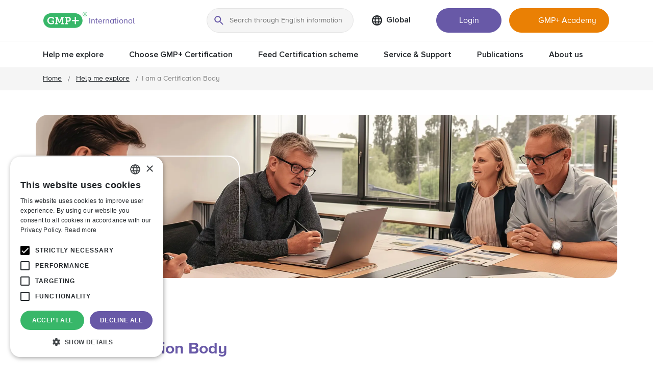

--- FILE ---
content_type: text/html; charset=utf-8
request_url: https://www.gmpplus.org/help-me-explore/certification-body/
body_size: 14553
content:

<!DOCTYPE html>
<html lang="en-US">
<head>
    
<meta charset="UTF-8">
<meta name="viewport" content="width=device-width, initial-scale=1">
    <meta name="robots" content="index,follow">
<title>GMP&#x2B; International  | I am a Certification Body</title>
<link rel="alternate" href="https://www.gmpplus.org/help-me-explore/certification-body/" hreflang="x-default" />
<link rel="alternate" href="https://www.gmpplus.org/help-me-explore/certification-body/" hreflang="en-GB" />
<link rel="alternate" href="https://www.gmpplus.org/de/helfen-sie-mir-auf-die-spruenge/zertifizierungsstelle/" hreflang="de-DE" />
<link rel="alternate" href="https://www.gmpplus.org/nl/help-me-op-weg/certificatie-instelling/" hreflang="nl-NL" />

<script type="application/ld+json">
{
  "@context": "https://schema.org",
  "@type": "BreadcrumbList",
  "itemListElement": [
    {
    "@type": "ListItem",
    "position": 1,
    "name": "Home",
    "item": "https://www.gmpplus.org/"
  },
    {
    "@type": "ListItem",
    "position": 2,
    "name": "Help me explore",
    "item": "https://www.gmpplus.org/help-me-explore/"
  },
    {
    "@type": "ListItem",
    "position": 3,
    "name": "Certification Body"
  }
  ]
}
</script>


<meta name="description" content="Certification Bodies (CBs) play a crucial role in supporting safe and sustainable feed. They carry out audits to ensure GMP&#x2B; certified companies comply with the requirements of the GMP&#x2B; Feed Certification scheme.">
<meta name="culture" content="en-US">
<link rel="canonical" href="https://www.gmpplus.org/en/help-me-explore/certification-body">
<meta property="og:description" content="Certification Bodies (CBs) play a crucial role in supporting safe and sustainable feed. They carry out audits to ensure GMP&#x2B; certified companies comply with the requirements of the GMP&#x2B; Feed Certification scheme.">
<meta property="og:url" content="https://www.gmpplus.org/en/help-me-explore/certification-body">
<meta property="og:type" content="website">
<meta property="og:title" content="I am a Certification Body">
<meta property="og:site_name" content="GMP&#x2B; International ">
<meta property="og:image" content="Umbraco.Cms.Core.Models.MediaWithCrops`1[UmbracoProject.Models.Image]?rmode=pad">
<meta property="og:locale" content="en_EN">
<meta name="twitter:card" content="summary">
<meta name="twitter:site" content="https://www.gmpplus.org/en/help-me-explore/certification-body">
<meta name="twitter:title" content="I am a Certification Body">
<meta name="twitter:description" content="Certification Bodies (CBs) play a crucial role in supporting safe and sustainable feed. They carry out audits to ensure GMP&#x2B; certified companies comply with the requirements of the GMP&#x2B; Feed Certification scheme.">
<meta name="twitter:image" content="Umbraco.Cms.Core.Models.MediaWithCrops`1[UmbracoProject.Models.Image]?rmode=pad">
<meta name="twitter:image:alt" content="I am a Certification Body">
<link rel="apple-touch-icon" sizes="180x180" href="/apple-touch-icon.png">
<link rel="icon" type="image/png" sizes="32x32" href="/favicon-32x32.png">
<link rel="icon" type="image/png" sizes="16x16" href="/favicon-16x16.png">
<link rel="manifest" href="/site.webmanifest">
<link rel="mask-icon" color="#1C3556" href="/safari-pinned-tab.svg">
<link rel="shortcut icon" href="/favicon.ico">
<meta name="msapplication-TileColor" content="#FFFFFF">
<meta name="theme-color" content="#FFFFFF">
    

<script type="text/javascript" nonce="kdfgskfbky7823jgnhk6egfg45sxdg4xuntosbfdcsj45fbamalfgvbakqaf93fnam4dog" charset="UTF-8" src="//cdn.cookie-script.com/s/0fdbe67f95a2d4ab927b820a31e26eff.js"></script>
    
<script nonce="kdfgskfbky7823jgnhk6egfg45sxdg4xuntosbfdcsj45fbamalfgvbakqaf93fnam4dog" type="application/ld+json">
    {
      "schema_code": {
        "@context": "http://schema.org",
        "@type": "Organization",
        "url": "https://www.gmpplus.org",
        "name": "GMP+ International ",
        "address": "Braillelaan 9",
        "location": "2289 CL RIjswijk ",
        "description": "The world’s largest scheme for safe and sustainable feed",
        "logo": "https://www.gmpplus.org/images/gmp-affirmative-logo-small.svg",
        "contactPoint": [{
          "@type": "ContactPoint",
          "telephone": "0031703074120",
          "email": "info@gmpplus.org"
        }]
      }
    }
</script>
    

<script nonce="kdfgskfbky7823jgnhk6egfg45sxdg4xuntosbfdcsj45fbamalfgvbakqaf93fnam4dog" src="/App_Plugins/UmbracoForms/Assets/promise-polyfill/dist/polyfill.min.js?v=13.8.0" type="application/javascript"></script><script nonce="kdfgskfbky7823jgnhk6egfg45sxdg4xuntosbfdcsj45fbamalfgvbakqaf93fnam4dog" src="/App_Plugins/UmbracoForms/Assets/aspnet-client-validation/dist/aspnet-validation.min.js?v=13.8.0" type="application/javascript"></script>
    <link rel="stylesheet" href="/css/vendors.css">
<link rel="stylesheet" href="/css/default.css">
<link rel="stylesheet" media="screen and (max-width: 767.98px)" href="/css/mobile.css">
<link rel="stylesheet" media="screen and (min-width: 768px) and (max-width: 991.98px)" href="/css/tablet.css">
<link rel="stylesheet" media="screen and (min-width: 992px) and (max-width: 1439.98px)" href="/css/desktop.css">
<link rel="stylesheet" media="screen and (min-width: 1440px)" href="/css/hd.css">
    
<!-- Google Tag Manager -->
<script nonce='kdfgskfbky7823jgnhk6egfg45sxdg4xuntosbfdcsj45fbamalfgvbakqaf93fnam4dog'>(function(w,d,s,l,i){w[l]=w[l]||[];w[l].push({'gtm.start':
new Date().getTime(),event:'gtm.js'});var f=d.getElementsByTagName(s)[0],
j=d.createElement(s),dl=l!='dataLayer'?'&l='+l:'';j.async=true;j.src=
'https://www.googletagmanager.com/gtm.js?id='+i+dl;var n=d.querySelector('[nonce]');
n&&j.setAttribute('nonce',n.nonce||n.getAttribute('nonce'));f.parentNode.insertBefore(j,f);
})(window,document,'script','dataLayer','GTM-TG6LXFF');</script>
<!-- End Google Tag Manager -->
</head>
<body>
    
<!-- Google Tag Manager (noscript) -->
<noscript><iframe src="https://www.googletagmanager.com/ns.html?id=GTM-TG6LXFF"
height="0" width="0" style="display:none;visibility:hidden"></iframe></noscript>
<!-- End Google Tag Manager (noscript) -->
    

<div class="navigation navbar navbar-expand-xl position-relative w-100">
    <nav class="navigation__bar position-fixed w-100" role="navigation">
        <div class="navigation__bar-inner container-fluid container-xl position-relative">
            <a href="#main" class="navigation__skip-link position-absolute d-inline-block" aria-label="Go to main content">
                Go to main content
            </a>
            <button class="navbar-toggler --search" type="button" data-bs-toggle="collapse" data-bs-target="#navbarSupportedContent" aria-controls="navbarSupportedContent" aria-expanded="false" aria-label="Toggle search">
                <span class="navbar-toggler-search-icon"></span>
            </button>
            <button class="navbar-toggler" type="button" data-bs-toggle="collapse" data-bs-target="#navbarSupportedContent" aria-controls="navbarSupportedContent" aria-expanded="false" aria-label="Toggle navigation">
                <span class="navbar-toggler-icon"></span>
            </button>
            <div class="menu-bar-branding align-items-center">
                <a href="/" class="menu-bar-branding__logo focus text-decoration-none">
                    <span class="visually-hidden">GMP+ logo</span>
                    <span class="menu-bar-branding__tagline">International</span>
                </a>
            </div>
            <div class="collapse navbar-collapse container-xl" id="navbarSupportedContent">
                <div class="menu-bar__inner w-100 d-flex">
                    <div class="menu-bar-nav d-flex align-items-center">
                            <search>
                                <form class="menu-bar-nav__search-wrapper" action="/search/">
                                    <div class="menu-bar-nav__focus-search">
                                        <div class="menu-bar-nav__focus-search-wrap" id="js-search-wrap">
                                            <div class="menu-bar-nav__search-actions d-flex w-100">
                                                <button type="button" class="menu-bar-nav__search-back position-relative d-lg-none" id="js-close-search">
                                                    <span class="visually-hidden">
                                                        Go back
                                                    </span>
                                                </button>
                                                <div class="menu-bar-nav__search-input position-relative">
                                                    <input id="js-search" name="q" class="menu-bar-nav__search w-100 focus" type="text" autocomplete="off" placeholder="Search through English information" aria-label="Search through English information" />
                                                    <button class="menu-bar-nav__search-icon position-absolute p-0 d-inline-block">
                                                        <span class="visually-hidden">
                                                            Search
                                                        </span>
                                                    </button>
                                                </div>
                                            </div>
                                            <div class="menu-bar-nav__search-suggestions d-none" id="js-search-suggestions">

                                                <div id="js-search-suggestions-filters">
                                                        <input id="js-filter" type="hidden" name="filter"/>
                                                        <h3 class="menu-bar-nav__search-suggestions-title mb-0 h5">
                                                            Filter search
                                                        </h3>
                                                        <ul class="menu-bar-nav__search-suggestions-filter px-3 d-flex flex-wrap list-inline">
                                                                <li>
                                                                    <button type="button" data-filter="News" class="menu-bar-nav__search-suggestions-filter-btn button focus --icon --icon-left --sm position-relative --blog">
                                                                        News
                                                                    </button>
                                                                </li>
                                                                <li>
                                                                    <button type="button" data-filter="Documents" class="menu-bar-nav__search-suggestions-filter-btn button focus --icon --icon-left --sm position-relative --documents">
                                                                        Documents
                                                                    </button>
                                                                </li>
                                                                <li>
                                                                    <button type="button" data-filter="Events" class="menu-bar-nav__search-suggestions-filter-btn button focus --icon --icon-left --sm position-relative --events">
                                                                        Events
                                                                    </button>
                                                                </li>
                                                        </ul>                                                       
                                                </div>                                                
                                                <div id="js-search-suggestions-topsearchresults">                                                    
                                                        <h3 class="menu-bar-nav__search-suggestions-title mb-0 h5">
                                                            Most searched subjects
                                                        </h3>
                                                        <ul class="menu-bar-nav__search-suggestions-list mt-0 mb-0 list-inline">
                                                                <li>
                                                                    <a href="/feed-certification-scheme/scheme-documents/" title="Scheme documents" class="menu-bar-nav__search-suggestions-link d-block text-decoration-none">
                                                                        Scheme documents
                                                                    </a>
                                                                </li>
                                                                <li>
                                                                    <a href="/service-support/risk-management/" title="Risk Management tools (EWS)" class="menu-bar-nav__search-suggestions-link d-block text-decoration-none">
                                                                        Risk Management tools (EWS)
                                                                    </a>
                                                                </li>
                                                                <li>
                                                                    <a href="https://www.icrt-idtf.com/" title="International Database Transport (for) Feed" target="_blank" class="menu-bar-nav__search-suggestions-link d-block text-decoration-none">
                                                                        International Database Transport (for) Feed
                                                                    </a>
                                                                </li>
                                                        </ul>
                                                </div>
                                                <div class="d-none" id="js-search-suggestions-searchresults">
                                                    <h3 class="menu-bar-nav__search-suggestions-title mb-0 h5">
                                                        Search results
                                                    </h3>
                                                    <ul class="menu-bar-nav__search-suggestions-list mt-0 mb-0 list-inline" id="js-search-header-resultitems">
                                                    </ul>
                                                </div>
                                            </div>
                                        </div>
                                    </div>
                                </form>
                            </search>
                        <div class="menu-bar menu-bar-nav__language-wrapper">
                            <ul class="navbar-nav">
                                <li id="nav-language" class="nav-item dropdown --language">
                                    <button type="button" class="nav-link dropdown-toggle position-relative d-block w-100 button focus focus-inside text-start text-decoration-none fw-semibold --lg --icon-right --chevron-down-black" data-bs-toggle="dropdown" aria-expanded="false">
                                        <span class="--language--name --english">
                                                <img src="/images/language-24px-black.svg" class="d-inline-block" height="24" loading="eager" alt="Language switch">
                                            <span>Global</span>
                                        </span>
                                    </button>
                                        <ul class="dropdown-menu">
                                            <li>
                                                <button class="dropdown-title__mobile position-relative w-100 button text-start text-decoration-none fw-semibold --lg --icon-left --chevron-down-black" role="button">
                                                        <img src="/images/language-24px-black.svg" class="d-inline-block" height="24" loading="eager" alt="Language switch">
                                                    Global
                                                </button>
                                                <ul class="list-inline">
                                                        <li class="position-relative">
                                                            <a href="/de/helfen-sie-mir-auf-die-spruenge/zertifizierungsstelle/" title="Besuchen Sie die Website auf Deutsch" class="menu-bar-nav__dropdown-link d-block button focus focus-inside text-start text-decoration-none">
                                                                <span>
                                                                    Deutsch
                                                                </span>
                                                            </a>
                                                        </li>
                                                        <li class="position-relative">
                                                            <a href="/nl/help-me-op-weg/certificatie-instelling/" title="Bezoek de website in het Nederlands" class="menu-bar-nav__dropdown-link d-block button focus focus-inside text-start text-decoration-none">
                                                                <span>
                                                                    Nederlands
                                                                </span>
                                                            </a>
                                                        </li>
                                                </ul>
                                            </li>
                                        </ul>
                                </li>
                            </ul>
                        </div>
                        <div class="menu-bar-nav__button-wrapper">
                                <a href="https://app.gmpplus.org/" target="_blank" title="Login" class="menu-bar-nav__button-login button focus position-relative text-truncate --primary --lg">Login</a>
                                <a href="https://www.gmpplusacademy.org/#/" target="_blank" title="GMP&#x2B; Academy" class="button focus position-relative text-truncate --critical --lg --icon-left --school-white">GMP&#x2B; Academy</a>
                        </div>
                    </div>
                </div>
                

<div class="menu-bar pt-lg-2 main-menu" id="js-main-menu">
    <ul class="navbar-nav">
            <li id="nav-af04dca7-b474-42e0-8e2e-2c753fc5955e" class="nav-item dropdown">
                <button class="nav-link dropdown-toggle position-relative d-block w-100 button focus focus-inside text-start text-decoration-none fw-semibold --lg --icon-right --chevron-down-black" role="button" data-bs-toggle="dropdown" aria-expanded="false">
                    Help me explore
                </button>
                <ul class="dropdown-menu">
                    <li>
                        <button class="dropdown-title__mobile position-relative w-100 button text-start text-decoration-none fw-semibold --lg --icon-left --chevron-down-black" role="button">
                            Main menu
                        </button>
                        <div class="submenu-wrapper">
                                <h3 class="submenu__title mb-0 h4">
                                    <a href="/help-me-explore/" class="position-relative">
                                        Help me explore
                                    </a>
                                </h3>
                            <div class="menu-grid d-grid">
                                <div class="submenu-column">
                                    <ul class="list-inline">
                                            <li class="position-relative">
                                                <a href="/help-me-explore/not-certified-company/" title="I am not yet certified" class="menu-bar-nav__dropdown-link position-relative d-block w-100 button focus focus-inside text-start text-decoration-none --lg">
                                                    <span class="menu-bar-nav__dropdown-link-icon icon position-absolute d-block">
                                                        <img src="/media/0g4at4as/track_changes_24px.svg" class="img-fluid" alt="">
                                                    </span>
                                                    <span class="submenu-item d-flex position-absolute">
                                                        <span class="submenu-title fw-semibold">
                                                            I am not yet certified
                                                        </span>
                                                        <span class="submenu-title--sub">
                                                            We are here to help you to get started
                                                        </span>
                                                    </span>
                                                </a>
                                            </li>
                                            <li class="position-relative">
                                                <a href="/help-me-explore/certified-company/" title="I am a certified company" class="menu-bar-nav__dropdown-link position-relative d-block w-100 button focus focus-inside text-start text-decoration-none --lg">
                                                    <span class="menu-bar-nav__dropdown-link-icon icon position-absolute d-block">
                                                        <img src="/media/t24f0ooc/business_24px.svg" class="img-fluid" alt="">
                                                    </span>
                                                    <span class="submenu-item d-flex position-absolute">
                                                        <span class="submenu-title fw-semibold">
                                                            I am a certified company
                                                        </span>
                                                        <span class="submenu-title--sub">
                                                            Everything you need as a certified company
                                                        </span>
                                                    </span>
                                                </a>
                                            </li>
                                    </ul>
                                </div>
                                <div class="submenu-column">
                                        <ul class="list-inline">
                                                <li class="position-relative">
                                                    <a href="/help-me-explore/certification-body/" title="I am a Certification Body" class="menu-bar-nav__dropdown-link position-relative d-block w-100 button focus focus-inside text-start text-decoration-none --lg">
                                                        <span class="menu-bar-nav__dropdown-link-icon icon position-absolute d-block">
                                                            <img src="/media/elebsyin/card_travel_24px.svg" class="img-fluid" alt="">
                                                        </span>
                                                        <span class="submenu-item d-flex position-absolute">
                                                            <span class="submenu-title fw-semibold">
                                                                I am a Certification Body
                                                            </span>
                                                            <span class="submenu-title--sub">
                                                                All information for CB&#x27;s and auditors
                                                            </span>
                                                        </span>
                                                    </a>
                                                </li>
                                                <li class="position-relative">
                                                    <a href="/help-me-explore/partner/" title="I am a Partner" class="menu-bar-nav__dropdown-link position-relative d-block w-100 button focus focus-inside text-start text-decoration-none --lg">
                                                        <span class="menu-bar-nav__dropdown-link-icon icon position-absolute d-block">
                                                            <img src="/media/kh0lv435/link_24px.svg" class="img-fluid" alt="">
                                                        </span>
                                                        <span class="submenu-item d-flex position-absolute">
                                                            <span class="submenu-title fw-semibold">
                                                                I am a Partner
                                                            </span>
                                                            <span class="submenu-title--sub">
                                                                For Registered Consultants and chain partners 
                                                            </span>
                                                        </span>
                                                    </a>
                                                </li>
                                        </ul>
                                </div>
                            </div>
                        </div>
                    </li>
                </ul>
            </li>
            <li id="nav-0b9e68af-6287-4ee3-86c5-6ad3c227d37d" class="nav-item dropdown">
                <button class="nav-link dropdown-toggle position-relative d-block w-100 button focus focus-inside text-start text-decoration-none fw-semibold --lg --icon-right --chevron-down-black" role="button" data-bs-toggle="dropdown" aria-expanded="false">
                    Choose GMP&#x2B; Certification
                </button>
                <ul class="dropdown-menu">
                    <li>
                        <button class="dropdown-title__mobile position-relative w-100 button text-start text-decoration-none fw-semibold --lg --icon-left --chevron-down-black" role="button">
                            Main menu
                        </button>
                        <div class="submenu-wrapper">
                                <h3 class="submenu__title mb-0 h4">
                                    <a href="/choose-gmpplus-certification/" class="position-relative">
                                        Choose GMP&#x2B; Certification
                                    </a>
                                </h3>
                            <div class="menu-grid d-grid">
                                <div class="submenu-column">
                                    <ul class="list-inline">
                                            <li class="position-relative">
                                                <a href="/choose-gmpplus-certification/benefits/" title="Benefits of GMP&#x2B; certification" class="menu-bar-nav__dropdown-link position-relative d-block w-100 button focus focus-inside text-start text-decoration-none --lg">
                                                    <span class="menu-bar-nav__dropdown-link-icon icon position-absolute d-block">
                                                        <img src="/media/ggqlnpir/stars_24px.svg" class="img-fluid" alt="Action stars">
                                                    </span>
                                                    <span class="submenu-item d-flex position-absolute">
                                                        <span class="submenu-title fw-semibold">
                                                            Benefits of GMP&#x2B; certification
                                                        </span>
                                                        <span class="submenu-title--sub">
                                                            Discover what GMP&#x2B; certification can do for you
                                                        </span>
                                                    </span>
                                                </a>
                                            </li>
                                            <li class="position-relative">
                                                <a href="/choose-gmpplus-certification/cost-of-certification/" title="Cost of Certification" class="menu-bar-nav__dropdown-link position-relative d-block w-100 button focus focus-inside text-start text-decoration-none --lg">
                                                    <span class="menu-bar-nav__dropdown-link-icon icon position-absolute d-block">
                                                        <img src="/media/ut1pica0/sentiment_satisfied_24px.svg" class="img-fluid" alt="Social sentiment ">
                                                    </span>
                                                    <span class="submenu-item d-flex position-absolute">
                                                        <span class="submenu-title fw-semibold">
                                                            Cost of Certification
                                                        </span>
                                                        <span class="submenu-title--sub">
                                                            Read more about the cost of certification
                                                        </span>
                                                    </span>
                                                </a>
                                            </li>
                                    </ul>
                                </div>
                                <div class="submenu-column">
                                        <ul class="list-inline">
                                                <li class="position-relative">
                                                    <a href="/choose-gmpplus-certification/how-to-get-certified/" title="How to get certified" class="menu-bar-nav__dropdown-link position-relative d-block w-100 button focus focus-inside text-start text-decoration-none --lg">
                                                        <span class="menu-bar-nav__dropdown-link-icon icon position-absolute d-block">
                                                            <img src="/media/21jbfx2t/idea_24px.svg" class="img-fluid" alt="Idea">
                                                        </span>
                                                        <span class="submenu-item d-flex position-absolute">
                                                            <span class="submenu-title fw-semibold">
                                                                How to get certified
                                                            </span>
                                                            <span class="submenu-title--sub">
                                                                All information on how to get certified
                                                            </span>
                                                        </span>
                                                    </a>
                                                </li>
                                                <li class="position-relative">
                                                    <a href="/choose-gmpplus-certification/customer-experience/" title="Customer experience" class="menu-bar-nav__dropdown-link position-relative d-block w-100 button focus focus-inside text-start text-decoration-none --lg">
                                                        <span class="menu-bar-nav__dropdown-link-icon icon position-absolute d-block">
                                                            <img src="/media/1gqlwh1b/grade_24px.svg" class="img-fluid" alt="Star">
                                                        </span>
                                                        <span class="submenu-item d-flex position-absolute">
                                                            <span class="submenu-title fw-semibold">
                                                                Customer experience
                                                            </span>
                                                            <span class="submenu-title--sub">
                                                                Testimonials from our customers
                                                            </span>
                                                        </span>
                                                    </a>
                                                </li>
                                        </ul>
                                </div>
                            </div>
                        </div>
                    </li>
                </ul>
            </li>
            <li id="nav-8eb8db97-7b54-48f6-a6cd-fa0eaea23993" class="nav-item dropdown">
                <button class="nav-link dropdown-toggle position-relative d-block w-100 button focus focus-inside text-start text-decoration-none fw-semibold --lg --icon-right --chevron-down-black" role="button" data-bs-toggle="dropdown" aria-expanded="false">
                    Feed Certification scheme
                </button>
                <ul class="dropdown-menu">
                    <li>
                        <button class="dropdown-title__mobile position-relative w-100 button text-start text-decoration-none fw-semibold --lg --icon-left --chevron-down-black" role="button">
                            Main menu
                        </button>
                        <div class="submenu-wrapper">
                                <h3 class="submenu__title mb-0 h4">
                                    <a href="/feed-certification-scheme/" class="position-relative">
                                        Feed Certification scheme
                                    </a>
                                </h3>
                            <div class="menu-grid d-grid">
                                <div class="submenu-column">
                                    <ul class="list-inline">
                                            <li class="position-relative">
                                                <a href="/feed-certification-scheme/about-the-scheme/" title="About the scheme" class="menu-bar-nav__dropdown-link position-relative d-block w-100 button focus focus-inside text-start text-decoration-none --lg">
                                                    <span class="menu-bar-nav__dropdown-link-icon icon position-absolute d-block">
                                                        <img src="/media/ut1pica0/sentiment_satisfied_24px.svg" class="img-fluid" alt="">
                                                    </span>
                                                    <span class="submenu-item d-flex position-absolute">
                                                        <span class="submenu-title fw-semibold">
                                                            About the scheme
                                                        </span>
                                                        <span class="submenu-title--sub">
                                                            Read more about the composition of our scheme
                                                        </span>
                                                    </span>
                                                </a>
                                            </li>
                                            <li class="position-relative">
                                                <a href="/feed-certification-scheme/scheme-documents/" title="Scheme documents" class="menu-bar-nav__dropdown-link position-relative d-block w-100 button focus focus-inside text-start text-decoration-none --lg">
                                                    <span class="menu-bar-nav__dropdown-link-icon icon position-absolute d-block">
                                                        <img src="/media/vl3mugf1/description_24px.svg" class="img-fluid" alt="Action description">
                                                    </span>
                                                    <span class="submenu-item d-flex position-absolute">
                                                        <span class="submenu-title fw-semibold">
                                                            Scheme documents
                                                        </span>
                                                        <span class="submenu-title--sub">
                                                            All the documents you need
                                                        </span>
                                                    </span>
                                                </a>
                                            </li>
                                    </ul>
                                </div>
                                <div class="submenu-column">
                                        <ul class="list-inline">
                                                <li class="position-relative">
                                                    <a href="/feed-certification-scheme/company-database/" title="Company database" class="menu-bar-nav__dropdown-link position-relative d-block w-100 button focus focus-inside text-start text-decoration-none --lg">
                                                        <span class="menu-bar-nav__dropdown-link-icon icon position-absolute d-block">
                                                            <img src="/media/p2fnwwd4/search_24px.svg" class="img-fluid" alt="Action search">
                                                        </span>
                                                        <span class="submenu-item d-flex position-absolute">
                                                            <span class="submenu-title fw-semibold">
                                                                Company database
                                                            </span>
                                                            <span class="submenu-title--sub">
                                                                Find all GMP&#x2B; certified companies
                                                            </span>
                                                        </span>
                                                    </a>
                                                </li>
                                                <li class="position-relative">
                                                    <a href="/feed-certification-scheme/collaborations/" title="Collaborations" class="menu-bar-nav__dropdown-link position-relative d-block w-100 button focus focus-inside text-start text-decoration-none --lg">
                                                        <span class="menu-bar-nav__dropdown-link-icon icon position-absolute d-block">
                                                            <img src="/media/kh0lv435/link_24px.svg" class="img-fluid" alt="Content link">
                                                        </span>
                                                        <span class="submenu-item d-flex position-absolute">
                                                            <span class="submenu-title fw-semibold">
                                                                Collaborations
                                                            </span>
                                                            <span class="submenu-title--sub">
                                                                Our partners in the feed chain 
                                                            </span>
                                                        </span>
                                                    </a>
                                                </li>
                                        </ul>
                                </div>
                            </div>
                        </div>
                    </li>
                </ul>
            </li>
            <li id="nav-e168492d-5ae8-46c5-91f8-b97dad9397ec" class="nav-item dropdown">
                <button class="nav-link dropdown-toggle position-relative d-block w-100 button focus focus-inside text-start text-decoration-none fw-semibold --lg --icon-right --chevron-down-black" role="button" data-bs-toggle="dropdown" aria-expanded="false">
                    Service &amp; Support
                </button>
                <ul class="dropdown-menu">
                    <li>
                        <button class="dropdown-title__mobile position-relative w-100 button text-start text-decoration-none fw-semibold --lg --icon-left --chevron-down-black" role="button">
                            Main menu
                        </button>
                        <div class="submenu-wrapper">
                                <h3 class="submenu__title mb-0 h4">
                                    <a href="/service-support/" class="position-relative">
                                        Service &amp; Support
                                    </a>
                                </h3>
                            <div class="menu-grid d-grid">
                                <div class="submenu-column">
                                    <ul class="list-inline">
                                            <li class="position-relative">
                                                <a href="/service-support/personal-support/" title="Personal support" class="menu-bar-nav__dropdown-link position-relative d-block w-100 button focus focus-inside text-start text-decoration-none --lg">
                                                    <span class="menu-bar-nav__dropdown-link-icon icon position-absolute d-block">
                                                        <img src="/media/qyiptifp/headset_mic_24px.svg" class="img-fluid" alt="Hardware headset ">
                                                    </span>
                                                    <span class="submenu-item d-flex position-absolute">
                                                        <span class="submenu-title fw-semibold">
                                                            Personal support
                                                        </span>
                                                        <span class="submenu-title--sub">
                                                            Contact us for support
                                                        </span>
                                                    </span>
                                                </a>
                                            </li>
                                            <li class="position-relative">
                                                <a href="/service-support/risk-management/" title="Risk Management" class="menu-bar-nav__dropdown-link position-relative d-block w-100 button focus focus-inside text-start text-decoration-none --lg">
                                                    <span class="menu-bar-nav__dropdown-link-icon icon position-absolute d-block">
                                                        <img src="/media/ic3l4a3z/warning_amber_24px.svg" class="img-fluid" alt="Alert Warning">
                                                    </span>
                                                    <span class="submenu-item d-flex position-absolute">
                                                        <span class="submenu-title fw-semibold">
                                                            Risk Management
                                                        </span>
                                                        <span class="submenu-title--sub">
                                                            What we can offer to manage you risks
                                                        </span>
                                                    </span>
                                                </a>
                                            </li>
                                            <li class="position-relative">
                                                <a href="/service-support/learning-development/" title="Learning &amp; Development" class="menu-bar-nav__dropdown-link position-relative d-block w-100 button focus focus-inside text-start text-decoration-none --lg">
                                                    <span class="menu-bar-nav__dropdown-link-icon icon position-absolute d-block">
                                                        <img src="/media/ez5l2u0k/school_24px.svg" class="img-fluid" alt="Social school ">
                                                    </span>
                                                    <span class="submenu-item d-flex position-absolute">
                                                        <span class="submenu-title fw-semibold">
                                                            Learning &amp; Development
                                                        </span>
                                                        <span class="submenu-title--sub">
                                                            Discover the GMP&#x2B; Academy
                                                        </span>
                                                    </span>
                                                </a>
                                            </li>
                                            <li class="position-relative">
                                                <a href="/service-support/registered-services/" title="Registered services" class="menu-bar-nav__dropdown-link position-relative d-block w-100 button focus focus-inside text-start text-decoration-none --lg">
                                                    <span class="menu-bar-nav__dropdown-link-icon icon position-absolute d-block">
                                                        <img src="/media/s55hw3gx/eq_24px.svg" class="img-fluid" alt="">
                                                    </span>
                                                    <span class="submenu-item d-flex position-absolute">
                                                        <span class="submenu-title fw-semibold">
                                                            Registered services
                                                        </span>
                                                        <span class="submenu-title--sub">
                                                            Experience external support tools
                                                        </span>
                                                    </span>
                                                </a>
                                            </li>
                                    </ul>
                                </div>
                                <div class="submenu-column">


<div class="card --affirmative h-100">
    <div class="card-body">
            <p class="card-title --p fw-semibold">Early Warning System </p>
        <span class="card-list">
<p>If you detect (possibly) unsafe feed, please notify it via the EWS notification form.</p>
<p>Together we can prevent consequential damage for your company and the chain (as much as possible). Safe feed is and remains a joint responsibility.</p>                <p>
                    <a href="https://portal.gmpplus.org/en-US/create-case/" title="EWS Notification" class="button focus position-relative --secondary">EWS Notification</a>
                </p>
        </span>
    </div>
</div>                                </div>
                            </div>
                        </div>
                    </li>
                </ul>
            </li>
            <li id="nav-75c24821-d650-4c96-b751-7f6c9a7dd420" class="nav-item dropdown">
                <button class="nav-link dropdown-toggle position-relative d-block w-100 button focus focus-inside text-start text-decoration-none fw-semibold --lg --icon-right --chevron-down-black" role="button" data-bs-toggle="dropdown" aria-expanded="false">
                    Publications
                </button>
                <ul class="dropdown-menu">
                    <li>
                        <button class="dropdown-title__mobile position-relative w-100 button text-start text-decoration-none fw-semibold --lg --icon-left --chevron-down-black" role="button">
                            Main menu
                        </button>
                        <div class="submenu-wrapper">
                                <h3 class="submenu__title mb-0 h4">
                                    <a href="/publications/" class="position-relative">
                                        Publications
                                    </a>
                                </h3>
                            <div class="menu-grid d-grid">
                                <div class="submenu-column">
                                    <ul class="list-inline">
                                            <li class="position-relative">
                                                <a href="/publications/news/" title="News" target="" class="menu-bar-nav__dropdown-link position-relative d-block w-100 button focus focus-inside text-start text-decoration-none --lg">
                                                    <span class="menu-bar-nav__dropdown-link-icon icon position-absolute d-block">
                                                        <img src="/media/1uxlqi0w/24px.svg" class="img-fluid" alt="Publicion">
                                                    </span>
                                                    <span class="submenu-item d-flex position-absolute">
                                                        <span class="submenu-title fw-semibold">
                                                            News
                                                        </span>
                                                        <span class="submenu-title--sub">
                                                            News for the entire commutiy
                                                        </span>
                                                    </span>
                                                </a>
                                            </li>
                                            <li class="position-relative">
                                                <a href="/publications/blog/" title="Blog" class="menu-bar-nav__dropdown-link position-relative d-block w-100 button focus focus-inside text-start text-decoration-none --lg">
                                                    <span class="menu-bar-nav__dropdown-link-icon icon position-absolute d-block">
                                                        <img src="/media/yamiwcjk/featured_play_list_24px.svg" class="img-fluid" alt="Featured play list ">
                                                    </span>
                                                    <span class="submenu-item d-flex position-absolute">
                                                        <span class="submenu-title fw-semibold">
                                                            Blog
                                                        </span>
                                                        <span class="submenu-title--sub">
                                                            Monthly Blog from our managing director
                                                        </span>
                                                    </span>
                                                </a>
                                            </li>
                                            <li class="position-relative">
                                                <a href="/publications/events/" title="Events" class="menu-bar-nav__dropdown-link position-relative d-block w-100 button focus focus-inside text-start text-decoration-none --lg">
                                                    <span class="menu-bar-nav__dropdown-link-icon icon position-absolute d-block">
                                                        <img src="/media/jqnc3c1j/insert_photo_24px.svg" class="img-fluid" alt="Editor insert ">
                                                    </span>
                                                    <span class="submenu-item d-flex position-absolute">
                                                        <span class="submenu-title fw-semibold">
                                                            Events
                                                        </span>
                                                        <span class="submenu-title--sub">
                                                            View the event calender
                                                        </span>
                                                    </span>
                                                </a>
                                            </li>
                                            <li class="position-relative">
                                                <a href="/publications/annual-report/" title="Annual report" class="menu-bar-nav__dropdown-link position-relative d-block w-100 button focus focus-inside text-start text-decoration-none --lg">
                                                    <span class="menu-bar-nav__dropdown-link-icon icon position-absolute d-block">
                                                        <img src="/media/t3jd2pj4/featured_video_24px.svg" class="img-fluid" alt="Featured videa">
                                                    </span>
                                                    <span class="submenu-item d-flex position-absolute">
                                                        <span class="submenu-title fw-semibold">
                                                            Annual report
                                                        </span>
                                                        <span class="submenu-title--sub">
                                                            Annual reports
                                                        </span>
                                                    </span>
                                                </a>
                                            </li>
                                            <li class="position-relative">
                                                <a href="/publications/articles/" title="GMP&#x2B; in the media" class="menu-bar-nav__dropdown-link position-relative d-block w-100 button focus focus-inside text-start text-decoration-none --lg">
                                                    <span class="menu-bar-nav__dropdown-link-icon icon position-absolute d-block">
                                                        <img src="/media/bc5lrj1w/import_contacts_24px.svg" class="img-fluid" alt="Media">
                                                    </span>
                                                    <span class="submenu-item d-flex position-absolute">
                                                        <span class="submenu-title fw-semibold">
                                                            GMP&#x2B; in the media
                                                        </span>
                                                        <span class="submenu-title--sub">
                                                            Articles published in the media
                                                        </span>
                                                    </span>
                                                </a>
                                            </li>
                                    </ul>
                                </div>
                                <div class="submenu-column">


<div class="card --white --shadow --with-image h-100">
        <picture class="news__item-img position-relative d-block overflow-hidden">
            <img src="/media/xspb3icc/behind-the-login.png" class="img-object-fit position-absolute w-100 h-100" alt="print screen platform">
        </picture>
    <div class="card-body">
            <p class="card-title --p fw-semibold">Explore the New GMP&#x2B; platform &#x2013; Updates, Features, and Improved Usability</p>
        <span class="card-list news-wrapper">
                <p>
                    As of January 2025, the entire GMP&#x2B; Community has access to our fully updated digital platform. Whether you are a ...
                </p>

            <span class="card-button">
                <a href="/publications/news/explore-the-new-gmpplus-platform/" title="Continue reading Explore the New GMP&#x2B; Platform" class="button focus position-relative --secondary">Continue reading</a>
            </span>
        </span>
    </div>
</div>                                </div>
                            </div>
                        </div>
                    </li>
                </ul>
            </li>
            <li id="nav-8cef5c0c-e2e4-4aed-b881-d26485e66083" class="nav-item dropdown">
                <button class="nav-link dropdown-toggle position-relative d-block w-100 button focus focus-inside text-start text-decoration-none fw-semibold --lg --icon-right --chevron-down-black" role="button" data-bs-toggle="dropdown" aria-expanded="false">
                    About us
                </button>
                <ul class="dropdown-menu">
                    <li>
                        <button class="dropdown-title__mobile position-relative w-100 button text-start text-decoration-none fw-semibold --lg --icon-left --chevron-down-black" role="button">
                            Main menu
                        </button>
                        <div class="submenu-wrapper">
                                <h3 class="submenu__title mb-0 h4">
                                    <a href="/about-us/" class="position-relative">
                                        About us
                                    </a>
                                </h3>
                            <div class="menu-grid d-grid">
                                <div class="submenu-column">
                                    <ul class="list-inline">
                                            <li class="position-relative">
                                                <a href="/about-us/we-are-gmpplus/" title="We are GMP&#x2B; International" class="menu-bar-nav__dropdown-link position-relative d-block w-100 button focus focus-inside text-start text-decoration-none --lg">
                                                    <span class="menu-bar-nav__dropdown-link-icon icon position-absolute d-block">
                                                        <img src="/media/ay5flgn3/location_city_24px.svg" class="img-fluid" alt="Social location">
                                                    </span>
                                                    <span class="submenu-item d-flex position-absolute">
                                                        <span class="submenu-title fw-semibold">
                                                            We are GMP&#x2B; International
                                                        </span>
                                                        <span class="submenu-title--sub">
                                                            More about who we are and what we do
                                                        </span>
                                                    </span>
                                                </a>
                                            </li>
                                            <li class="position-relative">
                                                <a href="/about-us/career/" title="Career" class="menu-bar-nav__dropdown-link position-relative d-block w-100 button focus focus-inside text-start text-decoration-none --lg">
                                                    <span class="menu-bar-nav__dropdown-link-icon icon position-absolute d-block">
                                                        <img src="/media/c3kbumdr/next_week_24px.svg" class="img-fluid" alt="Content next week">
                                                    </span>
                                                    <span class="submenu-item d-flex position-absolute">
                                                        <span class="submenu-title fw-semibold">
                                                            Career
                                                        </span>
                                                        <span class="submenu-title--sub">
                                                            Discover our career oppurtonities 
                                                        </span>
                                                    </span>
                                                </a>
                                            </li>
                                    </ul>
                                </div>
                                <div class="submenu-column">
                                        <ul class="list-inline">
                                                <li class="position-relative">
                                                    <a href="/about-us/our-team/" title="Our team" class="menu-bar-nav__dropdown-link position-relative d-block w-100 button focus focus-inside text-start text-decoration-none --lg">
                                                        <span class="menu-bar-nav__dropdown-link-icon icon position-absolute d-block">
                                                            <img src="/media/me1m5dfx/people_outline_24px.svg" class="img-fluid" alt="Social people">
                                                        </span>
                                                        <span class="submenu-item d-flex position-absolute">
                                                            <span class="submenu-title fw-semibold">
                                                                Our team
                                                            </span>
                                                            <span class="submenu-title--sub">
                                                                Get to know our colleagues
                                                            </span>
                                                        </span>
                                                    </a>
                                                </li>
                                                <li class="position-relative">
                                                    <a href="/about-us/company-details/" title="Company details" class="menu-bar-nav__dropdown-link position-relative d-block w-100 button focus focus-inside text-start text-decoration-none --lg">
                                                        <span class="menu-bar-nav__dropdown-link-icon icon position-absolute d-block">
                                                            <img src="/media/lvebgl05/vertical_split_24px.svg" class="img-fluid" alt="Action vertical">
                                                        </span>
                                                        <span class="submenu-item d-flex position-absolute">
                                                            <span class="submenu-title fw-semibold">
                                                                Company details
                                                            </span>
                                                            <span class="submenu-title--sub">
                                                                Address, opening hours and telephone numbers
                                                            </span>
                                                        </span>
                                                    </a>
                                                </li>
                                        </ul>
                                </div>
                            </div>
                        </div>
                    </li>
                </ul>
            </li>
    </ul>
</div>
            </div>
        </div>
    </nav>
</div>


<div class="breadcrumbs overflow-x-hidden">
    <div class="container-xl container--no-padding">
        <div class="row">
            <section class="col-12 content-block content--breadcrumbs">
                    <div class="breadcrumbs-wrapper">
                        <nav aria-label="breadcrumb">
                            <ol class="breadcrumb">
                                <li class="breadcrumb-item">
                                    <a title="Navigate to Home" href="/">Home</a>
                                </li>
                                        <li class="breadcrumb-item"><a title="Navigate to Help me explore " href="/help-me-explore/">Help me explore </a></li>
                                        <li class="breadcrumb-item active --current" aria-current="page">I am a Certification Body</li>
                            </ol>
                        </nav>
                    </div>
                        <div class="breadcrumbs-wrapper --mobile">
                            <span class="breadcrumbs-image">
                                <img src="/images/arrow-triangle-right-24px.svg" alt="Previous level" />
                            </span>
                            <span class="breadcrumbs-link">
                            <a href="/help-me-explore/" class="breadcrumbs-link focus">Help me explore </a>
                            </span>
                        </div>
            </section>
        </div>
    </div>
</div>


    <header class="header">
        <div class="container-xl">
            <div class="row position-relative">
                

<header class="header-content container-xl mt-3 mt-md-6 mt-xl-8 ">
    <div class="row">
        <div class="col-12 pe-xl-0 ps-xl-0">
                <picture class="header-content__pic position-relative d-block overflow-hidden">
                <source type="image/jpeg" media="(min-width: 1280px)" srcset="/media/1cghujnx/header_certificatio_body_audit_intern.jpg?width=2720&amp;height=640&amp;v=1dae3461b338cb0">
                <source type="image/jpeg" media="(min-width: 414px)" srcset="/media/1cghujnx/header_certificatio_body_audit_intern.jpg?width=780&amp;height=760&amp;v=1dae3461b338cb0">
                <source type="image/jpeg" media="(max-width: 413.98px)" srcset="/media/1cghujnx/header_certificatio_body_audit_intern.jpg?width=780&amp;height=760&amp;v=1dae3461b338cb0">
        <img src="/media/1cghujnx/header_certificatio_body_audit_intern.jpg?width=1360&amp;height=320&amp;v=1dae3461b338cb0" class="img-object-fit position-absolute w-100 h-100" alt="people seating in the office in a meeting ">
    </picture>

        </div>
    </div>
</header>
            </div>
        </div>
    </header>
    <button type="button" class="scroll-to-top p-0 button --affirmative --round d-none" id="scroll-to-top">
  <span class="position-relative d-block w-100 h-100"></span>
  <span class="visually-hidden">
    Back to top
  </span>
</button>
    <main class="main component-overview" id="main">
        



<div class="container-xl pt-8 pt-md-12 pt-xl-17">
    <div class="row">
        <div class="col-12">
            <section class="c-new-here">
                <div class="c-new-here__intro">
                        <h2 class="mb-7 --primary">I am a Certification Body</h2>
                        <p class="mb-0">
                            <p>Everything for Certification Bodies and GMP+ Auditors! Certification&nbsp;Bodies (CBs) play a crucial role in supporting safe and sustainable feed. They carry out audits to ensure GMP+ certified companies comply with the requirements of the GMP+ Feed Certification scheme.</p>
                        </p>
                </div>
                <div class="c-new-here__grid mt-7 d-grid">
                        <div class="c-card">
                            <a href="/feed-certification-scheme/scheme-documents/" title="Scheme documents" class="c-card__link pt-6 pb-6 pe-6 ps-6 d-block focus">
                                <h3 class="position-relative d-flex flex-column flex-sm-row --black">
                                    <span class="c-card__link-text position-relative pe-6 d-inline-block">
                                        Scheme documents 
                                    </span>
                                </h3>
                                    <p class="c-card__intro mt-2 mb-0">
                                        <p>Access to the<span class="NormalTextRun SCXW140802810 BCX0"> Requirements and Support documents</span></p>
                                    </p>
                            </a>
                        </div>
                        <div class="c-card">
                            <a href="/feed-certification-scheme/scheme-documents/requirements-cb/cr40/" title="CR4.0" class="c-card__link pt-6 pb-6 pe-6 ps-6 d-block focus">
                                <h3 class="position-relative d-flex flex-column flex-sm-row --black">
                                    <span class="c-card__link-text position-relative pe-6 d-inline-block">
                                        Tariffs for Certification Bodies
                                    </span>
                                </h3>
                                    <p class="c-card__intro mt-2 mb-0">
                                        <p>Learn more about our tariffs for your CB</p>
                                    </p>
                            </a>
                        </div>
                        <div class="c-card">
                            <a href="/help-me-explore/certification-body/how-to-become-cb/" title="How to become CB" class="c-card__link pt-6 pb-6 pe-6 ps-6 d-block focus">
                                <h3 class="position-relative d-flex flex-column flex-sm-row --black">
                                    <span class="c-card__link-text position-relative pe-6 d-inline-block">
                                        How to become a Certification Body
                                    </span>
                                </h3>
                                    <p class="c-card__intro mt-2 mb-0">
                                        <p>Learn more about what it means to be a CB and how to be accepted.</p>
                                    </p>
                            </a>
                        </div>
                        <div class="c-card">
                            <a href="/help-me-explore/certification-body/gmpplus-auditors/" title="GMP&#x2B; Auditors" class="c-card__link pt-6 pb-6 pe-6 ps-6 d-block focus">
                                <h3 class="position-relative d-flex flex-column flex-sm-row --black">
                                    <span class="c-card__link-text position-relative pe-6 d-inline-block">
                                        GMP&#x2B; Auditors
                                    </span>
                                </h3>
                                    <p class="c-card__intro mt-2 mb-0">
                                        <p>Everything you need to know as an Auditor</p>
                                    </p>
                            </a>
                        </div>
                        <div class="c-card">
                            <a href="/help-me-explore/certification-body/exams/" title="Exams" class="c-card__link pt-6 pb-6 pe-6 ps-6 d-block focus">
                                <h3 class="position-relative d-flex flex-column flex-sm-row --black">
                                    <span class="c-card__link-text position-relative pe-6 d-inline-block">
                                        Examination
                                    </span>
                                </h3>
                                    <p class="c-card__intro mt-2 mb-0">
                                        <p>Find the exam regulation and exam date here</p>
                                    </p>
                            </a>
                        </div>
                        <div class="c-card">
                            <a href="/help-me-explore/certification-body/working-as-an-auditor/" title="Working as an auditor" class="c-card__link pt-6 pb-6 pe-6 ps-6 d-block focus">
                                <h3 class="position-relative d-flex flex-column flex-sm-row --black">
                                    <span class="c-card__link-text position-relative pe-6 d-inline-block">
                                        Working as a GMP&#x2B; Auditor
                                    </span>
                                </h3>
                                    <p class="c-card__intro mt-2 mb-0">
                                        <p>Find out more about working as, or becoming, a GMP+ Auditor of GMP+ certified companies.</p>
                                    </p>
                            </a>
                        </div>
                        <div class="c-card">
                            <a href="/publications/cb-news/" title="CB News" class="c-card__link pt-6 pb-6 pe-6 ps-6 d-block focus">
                                <h3 class="position-relative d-flex flex-column flex-sm-row --black">
                                    <span class="c-card__link-text position-relative pe-6 d-inline-block">
                                        CB News
                                    </span>
                                </h3>
                                    <p class="c-card__intro mt-2 mb-0">
                                        <p>Stay informed with the latest updates from GMP+ International, all in one place</p>
                                    </p>
                            </a>
                        </div>
                </div>
            </section>
        </div>
    </div>
</div>

<div class="c-company container-xl pt-8 pt-md-12 pt-xl-17">
    <div class="row justify-content-center">
        <section class="col-12 col-sm-8 col-md-6 col-lg-10 col-xl-8">
            <div class="c-company__intro mb-7 pe-lg-8 ps-lg-8 pe-xxl-14 ps-xxl-14">

                    <h2 class="mb-4 --primary text-md-center">
                        The GMP&#x2B; Company database
                    </h2>
                    <p class="text-md-center mb-0">
                        <p>Do you want to find GMP+ certified companies, Certification Bodies, laboratories, or partners? The GMP+ Company database contains details of all the organisations in the GMP+ Community.</p>
                    </p>
            </div>
            <div class="c-company__grid d-grid">
                        <div class="c-company__card pt-6 pb-6 pe-5 ps-5 pt-lg-6 pb-lg-6">
                            <div class="d-flex align-items-center">
                                <span class="c-company__card-img d-inline-block">
                                    <img src="/media/t24f0ooc/business_24px.svg" class="img-fluid" alt="Communication Business">
                                </span>
                                <a href="/feed-certification-scheme/company-database/gmpplus-certified-companies/" title="GMP&#x2B; certified companies" class="c-company__card-link position-relative mb-0 d-inline-block pe-6 h5 focus">
                                    GMP&#x2B; certified companies
                                </a>
                            </div>
                                <p class="c-company__card-intro mt-2 mb-0">
                                    <p><span lang="EN-US">Find businesses with GMP+ certification.</span></p>
                                </p>
                        </div>
                        <div class="c-company__card pt-6 pb-6 pe-5 ps-5 pt-lg-6 pb-lg-6">
                            <div class="d-flex align-items-center">
                                <span class="c-company__card-img d-inline-block">
                                    <img src="/media/elebsyin/card_travel_24px.svg" class="img-fluid" alt="Action card travel">
                                </span>
                                <a href="/feed-certification-scheme/company-database/certification-bodies/" title="Certification Bodies" class="c-company__card-link position-relative mb-0 d-inline-block pe-6 h5 focus">
                                    Certification Bodies
                                </a>
                            </div>
                                <p class="c-company__card-intro mt-2 mb-0">
                                    <p>Find a CB which can help you get certified.</p>
                                </p>
                        </div>
                        <div class="c-company__card pt-6 pb-6 pe-5 ps-5 pt-lg-6 pb-lg-6">
                            <div class="d-flex align-items-center">
                                <span class="c-company__card-img d-inline-block">
                                    <img src="/media/0uumimej/lab_24px.svg" class="img-fluid" alt="Social labs">
                                </span>
                                <a href="/feed-certification-scheme/company-database/lab/" title="Laboratory operations" class="c-company__card-link position-relative mb-0 d-inline-block pe-6 h5 focus">
                                    Laboratory operations
                                </a>
                            </div>
                                <p class="c-company__card-intro mt-2 mb-0">
                                    <p>Find certified and registered laboratories.</p>
                                </p>
                        </div>
                        <div class="c-company__card pt-6 pb-6 pe-5 ps-5 pt-lg-6 pb-lg-6">
                            <div class="d-flex align-items-center">
                                <span class="c-company__card-img d-inline-block">
                                    <img src="/media/kh0lv435/link_24px.svg" class="img-fluid" alt="Content link">
                                </span>
                                <a href="/feed-certification-scheme/company-database/partners/" title="Partners" class="c-company__card-link position-relative mb-0 d-inline-block pe-6 h5 focus">
                                    Partners
                                </a>
                            </div>
                                <p class="c-company__card-intro mt-2 mb-0">
                                    <p>Find partner organisations in our community.</p>
                                </p>
                        </div>
                        <div class="c-company__card pt-6 pb-6 pe-5 ps-5 pt-lg-6 pb-lg-6">
                            <div class="d-flex align-items-center">
                                <span class="c-company__card-img d-inline-block">
                                    <img src="/images/track-changes-24px-black.svg" class="img-fluid" alt="Other certification schemes">
                                </span>
                                <a href="/feed-certification-scheme/company-database/other-schemes-qs/" title="Other schemes" class="c-company__card-link position-relative mb-0 d-inline-block pe-6 h5 focus">
                                    Other schemes
                                </a>
                            </div>
                                <p class="c-company__card-intro mt-2 mb-0">
                                    <p>QS certified companies that are authorized to deliver within the GMP+ chain.&nbsp;</p>
                                </p>
                        </div>
            </div>
        </section>
    </div>
</div>


<div class="container-xl pt-8 pt-md-12 pt-xl-17">
    <div class="row justify-content-center">
        <div class="col-12">
            <!-- Need help component start -->
            <section class="need-help d-flex flex-column flex-sm-row --affirmative p-5 pt-md-6 pb-md-6 pe-md-10 ps-md-10 pt-xl-8 pb-xl-8 pe-xl-12 ps-xl-12">
                <div class="need-help__body">
                        <h2 class="h3 mb-2">
                            Subscribe to our newsletter 
                        </h2>
                        <p class="mb-5 mb-sm-0">
                            <p>At GMP+ International we believe that sharing knowledge is a prerequisite for a safe feed chain. Please sign up for our newsletters with information about our scheme, training opportunity's, sector developments, feed legislation and more. In this way you are always informed.&nbsp;</p>
                        </p>
                </div>
                <div class="need-help__actions pt-4 pt-sm-0 d-flex flex-column align-items-sm-center justify-content-sm-center">
                        <a href="/publications/subscribe-public/" title="Subscribe" class="button focus position-relative align-self-start --lg --secondary">
                            Subscribe 
                        </a>
                </div>
            </section>
            <!-- Need help component end -->
        </div>
    </div>
</div>

    </main>
  
    
<footer id="footer" class="footer pt-8">
    <div class="d-flex overflow-hidden">
        <img src="/images/chain-approach-02-small-01.png" class="footer__top-img mt-6 mb-4" alt="Chain approach">
    </div>
    <div class="footer__body">
        <div class="container-xl">
            <div class="row">
                <div class="col-12 pt-6 pb-5 pb-md-7">
                    <a href="/" class="footer__branding-logo d-inline-block focus text-decoration-none">
                        <span class="visually-hidden">
                            GMP+ logo
                        </span>
                        <span class="footer__branding-tagline">
                            International
                        </span>
                    </a>
                </div>
            </div>
            <div class="row">
                <section class="col-12 col-md-6 col-lg-3 offset-xl-1 col-xl-2 position-relative --col">
                        <h3 class="h4 mb-0 mb-md-3">
                            <a role="button" class="footer__title-button position-relative pt-3 pb-3 pt-md-0 pb-md-0 d-block focus text-decoration-none" data-bs-toggle="collapse" href="#support" aria-expanded="false" aria-controls="support">
                                Support
                            </a>
                        </h3>
                    <ul class="footer__list collapse mb-3 mb-md-0 list-inline d-md-block" id="support">
                            <li class="d-block">
                                <a href="/service-support/personal-support/helpdesk/" title="Helpdesk" class="footer__link d-inline-block">
                                    Helpdesk
                                </a>
                            </li>
                            <li class="mt-6 mt-md-7">
                                <span class="footer__phone-title position-relative mb-0 ps-md-6 d-block h5">
                                    GMP&#x2B; Helpdesk 
                                </span>
                                <a href="tel:0031703074144" title="Support" class="footer__phone ps-md-6 d-inline-block text-decoration-none">
                                    &#x2B;31 (0)70 307 41 44
                                </a>
                            </li>
                            <li class="mt-3">
                                <span class="footer__phone-title position-relative mb-0 ps-md-6 d-block h5">
                                    EWS emergency number
                                </span>
                                <a href="tel:0031610208595" title="EWS emergency number" class="footer__phone ps-md-6 d-inline-block text-decoration-none">
                                    &#x2B;31 (0)6 10 20 85 95
                                </a>
                            </li>
                    </ul>
                </section>
                <section class="col-12 col-md-6 col-lg-3 col-xl-2 position-relative --col">
                        <h3 class="h4 mb-0 mb-md-3">
                            <a role="button" class="footer__title-button position-relative pt-3 pb-3 pt-md-0 pb-md-0 d-block focus text-decoration-none" data-bs-toggle="collapse" href="#usefullinks" aria-expanded="false" aria-controls="support">
                                Useful links
                            </a>
                        </h3>
                        <ul class="footer__list collapse mb-3 mb-md-0 list-inline d-md-block" id="usefullinks">
                                <li class="d-block">
                                    <a href="/feed-certification-scheme/company-database/" title="Company database" class="footer__link d-inline-block">
                                        Company database
                                    </a>
                                </li>
                                <li class="d-block">
                                    <a href="/service-support/risk-management/" title="Risk Management tools" class="footer__link d-inline-block">
                                        Risk Management tools
                                    </a>
                                </li>
                                <li class="d-block">
                                    <a href="/choose-gmpplus-certification/how-to-get-certified/" title="How to get certified" class="footer__link d-inline-block">
                                        How to get certified
                                    </a>
                                </li>
                        </ul>
                </section>
                <section class="col-12 col-md-6 col-lg-3 offset-xl-0 col-xl-2 position-relative pt-md-7 pt-lg-0 --col">
                        <h3 class="h4 mb-0 mb-md-3">
                            <a role="button" class="footer__title-button position-relative pt-3 pb-3 pt-md-0 pb-md-0 d-block focus text-decoration-none" data-bs-toggle="collapse" href="#aboutus" aria-expanded="false" aria-controls="support">
                                About us
                            </a>
                        </h3>
                        <ul class="footer__list collapse mb-3 mb-md-0 list-inline d-md-block" id="aboutus">
                                <li class="d-block">
                                    <a href="/about-us/company-details/" title="Company details" class="footer__link d-inline-block">
                                        Company details
                                    </a>
                                </li>
                                <li class="d-block">
                                    <a href="/about-us/we-are-gmpplus/" title="We are GMP&#x2B; International" class="footer__link d-inline-block">
                                        We are GMP&#x2B; International
                                    </a>
                                </li>
                                <li class="d-block">
                                    <a href="/about-us/career/" title="Career" class="footer__link d-inline-block">
                                        Career
                                    </a>
                                </li>
                        </ul>
                </section>
                <section class="col-12 col-md-6 col-lg-3 col-xl-4 col-xxl-3 offset-xxl-1 position-relative pt-5 pt-md-7 pt-lg-0 --col">
                        <h3 class="h4 mb-3 mb-md-3">
                            Subscribe to our Newsletters
                        </h3>
                        <p class="footer__subscribe-info mb-3">
                            To stay up-to-date with the latest news about our scheme, sector developments, feed legislation and more. In this way you are always informed.
                        </p>
                        <a href="/publications/subscribe-public/" title="Sign up" class="button focus --lg --affirmative">
                            Sign up
                        </a>
                        <h4 class="h5 mt-7 mb-3">
                            Follow us on
                        </h4>
                        <ul class="footer__follows mb-0 d-flex list-inline">
<li>
                                    <a href="https://www.linkedin.com/company/gmp--international/" class="footer__body-follow d-inline-block" target="_blank">
                                        <img src="/images/linkedin-logo-white.svg" class="img-fluid" alt="Follow us on LinkedIn (Opens in new tab)">
                                    </a>
                                </li>
<li>
                                    <a href="https://www.youtube.com/@gmpplusinternational8932" class="footer__body-follow d-inline-block" target="_blank">
                                        <img src="/images/youtube-logo-white.svg" class="img-fluid" alt="Follow us on YouTube (Opens in new tab)">
                                    </a>
                                </li>
<li>
                                    <a href="https://issuu.com/gmpplusnews" class="footer__body-follow d-inline-block" target="_blank">
                                        <img src="/images/issuu-logo-white.svg" class="img-fluid" alt="Follow us on Issuu (Opens in new tab)">
                                    </a>
                                </li>
                        </ul>
                </section>
            </div>
            <div class="row">
                <div class="footer__info col-12 pt-md-7 pb-md-7 d-md-flex flex-md-column flex-lg-row justify-content-md-between align-items-md-center">
                        <div class="footer__info-img mt-7 mb-7 mt-md-0 mb-md-5 mb-lg-0 d-inline-block">
                            <img src="/media/5imhqyof/payoff.svg" class="img-fluid" alt="Safe and unstainable feed, world wide">
                        </div>
                        <ul class="footer__info-list list-inline mb-7 mb-md-5 mb-lg-0 pe-xxl-26 d-md-flex">
                                <li>
                                    <a href="/disclaimer/" title="Disclaimer" class="footer__info-link d-inline-block">
                                        Disclaimer
                                    </a>
                                </li>
                                <li>
                                    <a href="/privacy/" title="Privacy" class="footer__info-link d-inline-block">
                                        Privacy
                                    </a>
                                </li>
                                <li>
                                    <a href="/media/semb5rhu/terms-of-use-gmpplus-platform-en.pdf" title="Terms of Use" class="footer__info-link d-inline-block">
                                        Terms of Use
                                    </a>
                                </li>
                        </ul>
                    <ul class="footer__info-rights list-inline mb-6 mb-md-0 d-flex">
                        <li>
                            All rights reserved &copy;
                        </li>
                        <li>
                            GMP+ International B.V.
                        </li>
                    </ul>
                </div>
            </div>
        </div>
    </div>
</footer>
    <script nonce="kdfgskfbky7823jgnhk6egfg45sxdg4xuntosbfdcsj45fbamalfgvbakqaf93fnam4dog" defer src="/js/vendor.bundle.js"></script>
<script nonce="kdfgskfbky7823jgnhk6egfg45sxdg4xuntosbfdcsj45fbamalfgvbakqaf93fnam4dog" defer src="/js/main.bundle.js"></script>
<script defer="" nonce="kdfgskfbky7823jgnhk6egfg45sxdg4xuntosbfdcsj45fbamalfgvbakqaf93fnam4dog" src="/sb/registered-searchheaderjs-bundle.js.v639041744907725257"></script>

<script nonce="kdfgskfbky7823jgnhk6egfg45sxdg4xuntosbfdcsj45fbamalfgvbakqaf93fnam4dog" src="https://cdn.jsdelivr.net/npm/driver.js@1.0.1/dist/driver.js.iife.js"></script>
<link rel="stylesheet" href="https://cdn.jsdelivr.net/npm/driver.js@1.0.1/dist/driver.css" />
<link rel="stylesheet" href="/css/onboarding.css" />
</body>
</html>

--- FILE ---
content_type: image/svg+xml
request_url: https://www.gmpplus.org/media/0g4at4as/track_changes_24px.svg
body_size: -2377
content:
<svg width="24" height="24" viewBox="0 0 24 24" fill="none" xmlns="http://www.w3.org/2000/svg">
<path d="M19.07 4.93L17.66 6.34C19.1 7.79 20 9.79 20 12C20 16.42 16.42 20 12 20C7.58 20 4 16.42 4 12C4 7.92 7.05 4.56 11 4.07V6.09C8.16 6.57 6 9.03 6 12C6 15.31 8.69 18 12 18C15.31 18 18 15.31 18 12C18 10.34 17.33 8.84 16.24 7.76L14.83 9.17C15.55 9.9 16 10.9 16 12C16 14.21 14.21 16 12 16C9.79 16 8 14.21 8 12C8 10.14 9.28 8.59 11 8.14V10.28C10.4 10.63 10 11.26 10 12C10 13.1 10.9 14 12 14C13.1 14 14 13.1 14 12C14 11.26 13.6 10.62 13 10.28V2H12C6.48 2 2 6.48 2 12C2 17.52 6.48 22 12 22C17.52 22 22 17.52 22 12C22 9.24 20.88 6.74 19.07 4.93Z" fill="#6859A7"/>
</svg>


--- FILE ---
content_type: text/javascript
request_url: https://www.gmpplus.org/js/main.bundle.js
body_size: 16871
content:
(()=>{"use strict";var e,t={d:(e,n)=>{for(var o in n)t.o(n,o)&&!t.o(e,o)&&Object.defineProperty(e,o,{enumerable:!0,get:n[o]})},o:(e,t)=>Object.prototype.hasOwnProperty.call(e,t),r:e=>{"undefined"!=typeof Symbol&&Symbol.toStringTag&&Object.defineProperty(e,Symbol.toStringTag,{value:"Module"}),Object.defineProperty(e,"__esModule",{value:!0})}},n={};function o(){const e=document.querySelector("#js-page-index-collapse"),t=document.querySelector("#js-page-index-button");e&&(e.classList.add("show"),t.setAttribute("aria-expanded","true"),t.setAttribute("disabled",!0),t.removeAttribute("data-bs-toggle"),t.setAttribute("href","#"),t.addEventListener("click",(e=>{e.preventDefault(),e.stopPropagation()})))}function i(){const e=document.querySelector("#js-page-index-collapse"),t=document.querySelector("#js-page-index-button");e&&(e.classList.remove("show"),t.setAttribute("aria-expanded","false"),t.setAttribute("data-bs-toggle","collapse"),t.removeAttribute("disabled"),t.setAttribute("disabled",!1))}function r(){const e=document.querySelector("#js-page-index");if(e){const t=e.getBoundingClientRect();e&&(t.top<70?e.classList.add("is-sticky-mobile"):t.top>71&&e.classList.remove("is-sticky-mobile"))}}t.r(n),t.d(n,{afterMain:()=>A,afterRead:()=>x,afterWrite:()=>j,applyStyles:()=>M,arrow:()=>te,auto:()=>u,basePlacements:()=>d,beforeMain:()=>E,beforeRead:()=>_,beforeWrite:()=>S,bottom:()=>a,clippingParents:()=>h,computeStyles:()=>re,createPopper:()=>Pe,createPopperBase:()=>qe,createPopperLite:()=>Me,detectOverflow:()=>_e,end:()=>p,eventListeners:()=>ae,flip:()=>we,hide:()=>Oe,left:()=>l,main:()=>O,modifierPhases:()=>C,offset:()=>Ae,placements:()=>y,popper:()=>g,popperGenerator:()=>ke,popperOffsets:()=>Se,preventOverflow:()=>Te,read:()=>w,reference:()=>v,right:()=>c,start:()=>f,top:()=>s,variationPlacements:()=>b,viewport:()=>m,write:()=>T}),function(){const e=document.querySelector(".--language"),t=document.querySelector("#js-main-menu");e.addEventListener("show.bs.dropdown",(e=>{t.classList.add("d-none"),t.classList.add("d-xl-block")})),e.addEventListener("hidden.bs.dropdown",(e=>{t.classList.remove("d-none"),t.classList.remove("d-xl-block")}))}(),function(){const e=document.querySelector("#navbarSupportedContent");e.addEventListener("show.bs.collapse",(t=>{e.classList.add("fade-in")})),e.addEventListener("shown.bs.collapse",(t=>{e.classList.remove("fade-in"),e.classList.add("fade-active")}))}(),function(){const e=document.querySelector("#navbarSupportedContent");e.addEventListener("hide.bs.collapse",(t=>{e.classList.remove("fade-active"),setTimeout((()=>{e.classList.add("fade-out")}),1)})),e.addEventListener("hidden.bs.collapse",(t=>{e.classList.remove("fade-out")}))}(),function(){const e=document.querySelector("#js-search"),t=document.querySelector("#navbarSupportedContent"),n=document.querySelector("#js-search-suggestions");e.addEventListener("focus",(()=>{n.classList.remove("d-none"),setTimeout((()=>{t.classList.add("--focus-search")}),1)}))}(),function(){const e=document.querySelector("#js-close-search"),t=document.querySelector("#navbarSupportedContent"),n=document.querySelector("#js-search-suggestions");e&&e.addEventListener("click",(()=>{t.classList.remove("--focus-search"),setTimeout((()=>{n.classList.add("d-none")}),1)}))}(),function(){const e=document.querySelector("#js-search-wrap"),t=document.querySelector("#navbarSupportedContent"),n=document.querySelector("#js-search-suggestions");document.addEventListener("click",(o=>{e.contains(o.target)||(t.classList.remove("--focus-search"),setTimeout((()=>{n.classList.add("d-none")}),1))}))}(),window.onscroll=function(){},window.addEventListener("scroll",(function(){let e=-1;const t=document.querySelector("main"),n=document.querySelector("header"),o=Array.from(t.querySelectorAll("h1, h2"));let i=1;i=n?1:0;const r=Array.from(document.querySelectorAll(".c-page-index__anchor")),s=.25*window.innerHeight;o.forEach(((t,n)=>{t&&t.getBoundingClientRect().top<=window.innerHeight/2-s&&(e=n+i)})),-1===e&&(e=0),r.forEach(((t,n)=>{n===e?t.classList.add("is-active"):t.classList.remove("is-active")}))})),window.addEventListener("scroll",(function(){clearTimeout(e),e=setTimeout((function(){!function(){var e=document.querySelector(".c-page-index__list-wrap"),t=e.querySelector("a.is-active");if(t){var n=t.offsetTop,o=t.offsetHeight,i=n-(e.offsetHeight-o)/2;e.scrollTo({top:i,behavior:"smooth"})}else console.log("No active element found")}()}),100)}));var s="top",a="bottom",c="right",l="left",u="auto",d=[s,a,c,l],f="start",p="end",h="clippingParents",m="viewport",g="popper",v="reference",b=d.reduce((function(e,t){return e.concat([t+"-"+f,t+"-"+p])}),[]),y=[].concat(d,[u]).reduce((function(e,t){return e.concat([t,t+"-"+f,t+"-"+p])}),[]),_="beforeRead",w="read",x="afterRead",E="beforeMain",O="main",A="afterMain",S="beforeWrite",T="write",j="afterWrite",C=[_,w,x,E,O,A,S,T,j];function L(e){return e?(e.nodeName||"").toLowerCase():null}function D(e){if(null==e)return window;if("[object Window]"!==e.toString()){var t=e.ownerDocument;return t&&t.defaultView||window}return e}function k(e){return e instanceof D(e).Element||e instanceof Element}function q(e){return e instanceof D(e).HTMLElement||e instanceof HTMLElement}function P(e){return"undefined"!=typeof ShadowRoot&&(e instanceof D(e).ShadowRoot||e instanceof ShadowRoot)}const M={name:"applyStyles",enabled:!0,phase:"write",fn:function(e){var t=e.state;Object.keys(t.elements).forEach((function(e){var n=t.styles[e]||{},o=t.attributes[e]||{},i=t.elements[e];q(i)&&L(i)&&(Object.assign(i.style,n),Object.keys(o).forEach((function(e){var t=o[e];!1===t?i.removeAttribute(e):i.setAttribute(e,!0===t?"":t)})))}))},effect:function(e){var t=e.state,n={popper:{position:t.options.strategy,left:"0",top:"0",margin:"0"},arrow:{position:"absolute"},reference:{}};return Object.assign(t.elements.popper.style,n.popper),t.styles=n,t.elements.arrow&&Object.assign(t.elements.arrow.style,n.arrow),function(){Object.keys(t.elements).forEach((function(e){var o=t.elements[e],i=t.attributes[e]||{},r=Object.keys(t.styles.hasOwnProperty(e)?t.styles[e]:n[e]).reduce((function(e,t){return e[t]="",e}),{});q(o)&&L(o)&&(Object.assign(o.style,r),Object.keys(i).forEach((function(e){o.removeAttribute(e)})))}))}},requires:["computeStyles"]};function N(e){return e.split("-")[0]}var H=Math.max,W=Math.min,F=Math.round;function B(){var e=navigator.userAgentData;return null!=e&&e.brands&&Array.isArray(e.brands)?e.brands.map((function(e){return e.brand+"/"+e.version})).join(" "):navigator.userAgent}function R(){return!/^((?!chrome|android).)*safari/i.test(B())}function z(e,t,n){void 0===t&&(t=!1),void 0===n&&(n=!1);var o=e.getBoundingClientRect(),i=1,r=1;t&&q(e)&&(i=e.offsetWidth>0&&F(o.width)/e.offsetWidth||1,r=e.offsetHeight>0&&F(o.height)/e.offsetHeight||1);var s=(k(e)?D(e):window).visualViewport,a=!R()&&n,c=(o.left+(a&&s?s.offsetLeft:0))/i,l=(o.top+(a&&s?s.offsetTop:0))/r,u=o.width/i,d=o.height/r;return{width:u,height:d,top:l,right:c+u,bottom:l+d,left:c,x:c,y:l}}function $(e){var t=z(e),n=e.offsetWidth,o=e.offsetHeight;return Math.abs(t.width-n)<=1&&(n=t.width),Math.abs(t.height-o)<=1&&(o=t.height),{x:e.offsetLeft,y:e.offsetTop,width:n,height:o}}function I(e,t){var n=t.getRootNode&&t.getRootNode();if(e.contains(t))return!0;if(n&&P(n)){var o=t;do{if(o&&e.isSameNode(o))return!0;o=o.parentNode||o.host}while(o)}return!1}function V(e){return D(e).getComputedStyle(e)}function Y(e){return["table","td","th"].indexOf(L(e))>=0}function K(e){return((k(e)?e.ownerDocument:e.document)||window.document).documentElement}function U(e){return"html"===L(e)?e:e.assignedSlot||e.parentNode||(P(e)?e.host:null)||K(e)}function Q(e){return q(e)&&"fixed"!==V(e).position?e.offsetParent:null}function G(e){for(var t=D(e),n=Q(e);n&&Y(n)&&"static"===V(n).position;)n=Q(n);return n&&("html"===L(n)||"body"===L(n)&&"static"===V(n).position)?t:n||function(e){var t=/firefox/i.test(B());if(/Trident/i.test(B())&&q(e)&&"fixed"===V(e).position)return null;var n=U(e);for(P(n)&&(n=n.host);q(n)&&["html","body"].indexOf(L(n))<0;){var o=V(n);if("none"!==o.transform||"none"!==o.perspective||"paint"===o.contain||-1!==["transform","perspective"].indexOf(o.willChange)||t&&"filter"===o.willChange||t&&o.filter&&"none"!==o.filter)return n;n=n.parentNode}return null}(e)||t}function X(e){return["top","bottom"].indexOf(e)>=0?"x":"y"}function J(e,t,n){return H(e,W(t,n))}function Z(e){return Object.assign({},{top:0,right:0,bottom:0,left:0},e)}function ee(e,t){return t.reduce((function(t,n){return t[n]=e,t}),{})}const te={name:"arrow",enabled:!0,phase:"main",fn:function(e){var t,n=e.state,o=e.name,i=e.options,r=n.elements.arrow,u=n.modifiersData.popperOffsets,f=N(n.placement),p=X(f),h=[l,c].indexOf(f)>=0?"height":"width";if(r&&u){var m=function(e,t){return Z("number"!=typeof(e="function"==typeof e?e(Object.assign({},t.rects,{placement:t.placement})):e)?e:ee(e,d))}(i.padding,n),g=$(r),v="y"===p?s:l,b="y"===p?a:c,y=n.rects.reference[h]+n.rects.reference[p]-u[p]-n.rects.popper[h],_=u[p]-n.rects.reference[p],w=G(r),x=w?"y"===p?w.clientHeight||0:w.clientWidth||0:0,E=y/2-_/2,O=m[v],A=x-g[h]-m[b],S=x/2-g[h]/2+E,T=J(O,S,A),j=p;n.modifiersData[o]=((t={})[j]=T,t.centerOffset=T-S,t)}},effect:function(e){var t=e.state,n=e.options.element,o=void 0===n?"[data-popper-arrow]":n;null!=o&&("string"!=typeof o||(o=t.elements.popper.querySelector(o)))&&I(t.elements.popper,o)&&(t.elements.arrow=o)},requires:["popperOffsets"],requiresIfExists:["preventOverflow"]};function ne(e){return e.split("-")[1]}var oe={top:"auto",right:"auto",bottom:"auto",left:"auto"};function ie(e){var t,n=e.popper,o=e.popperRect,i=e.placement,r=e.variation,u=e.offsets,d=e.position,f=e.gpuAcceleration,h=e.adaptive,m=e.roundOffsets,g=e.isFixed,v=u.x,b=void 0===v?0:v,y=u.y,_=void 0===y?0:y,w="function"==typeof m?m({x:b,y:_}):{x:b,y:_};b=w.x,_=w.y;var x=u.hasOwnProperty("x"),E=u.hasOwnProperty("y"),O=l,A=s,S=window;if(h){var T=G(n),j="clientHeight",C="clientWidth";T===D(n)&&"static"!==V(T=K(n)).position&&"absolute"===d&&(j="scrollHeight",C="scrollWidth"),(i===s||(i===l||i===c)&&r===p)&&(A=a,_-=(g&&T===S&&S.visualViewport?S.visualViewport.height:T[j])-o.height,_*=f?1:-1),i!==l&&(i!==s&&i!==a||r!==p)||(O=c,b-=(g&&T===S&&S.visualViewport?S.visualViewport.width:T[C])-o.width,b*=f?1:-1)}var L,k=Object.assign({position:d},h&&oe),q=!0===m?function(e,t){var n=e.x,o=e.y,i=t.devicePixelRatio||1;return{x:F(n*i)/i||0,y:F(o*i)/i||0}}({x:b,y:_},D(n)):{x:b,y:_};return b=q.x,_=q.y,f?Object.assign({},k,((L={})[A]=E?"0":"",L[O]=x?"0":"",L.transform=(S.devicePixelRatio||1)<=1?"translate("+b+"px, "+_+"px)":"translate3d("+b+"px, "+_+"px, 0)",L)):Object.assign({},k,((t={})[A]=E?_+"px":"",t[O]=x?b+"px":"",t.transform="",t))}const re={name:"computeStyles",enabled:!0,phase:"beforeWrite",fn:function(e){var t=e.state,n=e.options,o=n.gpuAcceleration,i=void 0===o||o,r=n.adaptive,s=void 0===r||r,a=n.roundOffsets,c=void 0===a||a,l={placement:N(t.placement),variation:ne(t.placement),popper:t.elements.popper,popperRect:t.rects.popper,gpuAcceleration:i,isFixed:"fixed"===t.options.strategy};null!=t.modifiersData.popperOffsets&&(t.styles.popper=Object.assign({},t.styles.popper,ie(Object.assign({},l,{offsets:t.modifiersData.popperOffsets,position:t.options.strategy,adaptive:s,roundOffsets:c})))),null!=t.modifiersData.arrow&&(t.styles.arrow=Object.assign({},t.styles.arrow,ie(Object.assign({},l,{offsets:t.modifiersData.arrow,position:"absolute",adaptive:!1,roundOffsets:c})))),t.attributes.popper=Object.assign({},t.attributes.popper,{"data-popper-placement":t.placement})},data:{}};var se={passive:!0};const ae={name:"eventListeners",enabled:!0,phase:"write",fn:function(){},effect:function(e){var t=e.state,n=e.instance,o=e.options,i=o.scroll,r=void 0===i||i,s=o.resize,a=void 0===s||s,c=D(t.elements.popper),l=[].concat(t.scrollParents.reference,t.scrollParents.popper);return r&&l.forEach((function(e){e.addEventListener("scroll",n.update,se)})),a&&c.addEventListener("resize",n.update,se),function(){r&&l.forEach((function(e){e.removeEventListener("scroll",n.update,se)})),a&&c.removeEventListener("resize",n.update,se)}},data:{}};var ce={left:"right",right:"left",bottom:"top",top:"bottom"};function le(e){return e.replace(/left|right|bottom|top/g,(function(e){return ce[e]}))}var ue={start:"end",end:"start"};function de(e){return e.replace(/start|end/g,(function(e){return ue[e]}))}function fe(e){var t=D(e);return{scrollLeft:t.pageXOffset,scrollTop:t.pageYOffset}}function pe(e){return z(K(e)).left+fe(e).scrollLeft}function he(e){var t=V(e),n=t.overflow,o=t.overflowX,i=t.overflowY;return/auto|scroll|overlay|hidden/.test(n+i+o)}function me(e){return["html","body","#document"].indexOf(L(e))>=0?e.ownerDocument.body:q(e)&&he(e)?e:me(U(e))}function ge(e,t){var n;void 0===t&&(t=[]);var o=me(e),i=o===(null==(n=e.ownerDocument)?void 0:n.body),r=D(o),s=i?[r].concat(r.visualViewport||[],he(o)?o:[]):o,a=t.concat(s);return i?a:a.concat(ge(U(s)))}function ve(e){return Object.assign({},e,{left:e.x,top:e.y,right:e.x+e.width,bottom:e.y+e.height})}function be(e,t,n){return t===m?ve(function(e,t){var n=D(e),o=K(e),i=n.visualViewport,r=o.clientWidth,s=o.clientHeight,a=0,c=0;if(i){r=i.width,s=i.height;var l=R();(l||!l&&"fixed"===t)&&(a=i.offsetLeft,c=i.offsetTop)}return{width:r,height:s,x:a+pe(e),y:c}}(e,n)):k(t)?function(e,t){var n=z(e,!1,"fixed"===t);return n.top=n.top+e.clientTop,n.left=n.left+e.clientLeft,n.bottom=n.top+e.clientHeight,n.right=n.left+e.clientWidth,n.width=e.clientWidth,n.height=e.clientHeight,n.x=n.left,n.y=n.top,n}(t,n):ve(function(e){var t,n=K(e),o=fe(e),i=null==(t=e.ownerDocument)?void 0:t.body,r=H(n.scrollWidth,n.clientWidth,i?i.scrollWidth:0,i?i.clientWidth:0),s=H(n.scrollHeight,n.clientHeight,i?i.scrollHeight:0,i?i.clientHeight:0),a=-o.scrollLeft+pe(e),c=-o.scrollTop;return"rtl"===V(i||n).direction&&(a+=H(n.clientWidth,i?i.clientWidth:0)-r),{width:r,height:s,x:a,y:c}}(K(e)))}function ye(e){var t,n=e.reference,o=e.element,i=e.placement,r=i?N(i):null,u=i?ne(i):null,d=n.x+n.width/2-o.width/2,h=n.y+n.height/2-o.height/2;switch(r){case s:t={x:d,y:n.y-o.height};break;case a:t={x:d,y:n.y+n.height};break;case c:t={x:n.x+n.width,y:h};break;case l:t={x:n.x-o.width,y:h};break;default:t={x:n.x,y:n.y}}var m=r?X(r):null;if(null!=m){var g="y"===m?"height":"width";switch(u){case f:t[m]=t[m]-(n[g]/2-o[g]/2);break;case p:t[m]=t[m]+(n[g]/2-o[g]/2)}}return t}function _e(e,t){void 0===t&&(t={});var n=t,o=n.placement,i=void 0===o?e.placement:o,r=n.strategy,l=void 0===r?e.strategy:r,u=n.boundary,f=void 0===u?h:u,p=n.rootBoundary,b=void 0===p?m:p,y=n.elementContext,_=void 0===y?g:y,w=n.altBoundary,x=void 0!==w&&w,E=n.padding,O=void 0===E?0:E,A=Z("number"!=typeof O?O:ee(O,d)),S=_===g?v:g,T=e.rects.popper,j=e.elements[x?S:_],C=function(e,t,n,o){var i="clippingParents"===t?function(e){var t=ge(U(e)),n=["absolute","fixed"].indexOf(V(e).position)>=0&&q(e)?G(e):e;return k(n)?t.filter((function(e){return k(e)&&I(e,n)&&"body"!==L(e)})):[]}(e):[].concat(t),r=[].concat(i,[n]),s=r[0],a=r.reduce((function(t,n){var i=be(e,n,o);return t.top=H(i.top,t.top),t.right=W(i.right,t.right),t.bottom=W(i.bottom,t.bottom),t.left=H(i.left,t.left),t}),be(e,s,o));return a.width=a.right-a.left,a.height=a.bottom-a.top,a.x=a.left,a.y=a.top,a}(k(j)?j:j.contextElement||K(e.elements.popper),f,b,l),D=z(e.elements.reference),P=ye({reference:D,element:T,strategy:"absolute",placement:i}),M=ve(Object.assign({},T,P)),N=_===g?M:D,F={top:C.top-N.top+A.top,bottom:N.bottom-C.bottom+A.bottom,left:C.left-N.left+A.left,right:N.right-C.right+A.right},B=e.modifiersData.offset;if(_===g&&B){var R=B[i];Object.keys(F).forEach((function(e){var t=[c,a].indexOf(e)>=0?1:-1,n=[s,a].indexOf(e)>=0?"y":"x";F[e]+=R[n]*t}))}return F}const we={name:"flip",enabled:!0,phase:"main",fn:function(e){var t=e.state,n=e.options,o=e.name;if(!t.modifiersData[o]._skip){for(var i=n.mainAxis,r=void 0===i||i,p=n.altAxis,h=void 0===p||p,m=n.fallbackPlacements,g=n.padding,v=n.boundary,_=n.rootBoundary,w=n.altBoundary,x=n.flipVariations,E=void 0===x||x,O=n.allowedAutoPlacements,A=t.options.placement,S=N(A),T=m||(S!==A&&E?function(e){if(N(e)===u)return[];var t=le(e);return[de(e),t,de(t)]}(A):[le(A)]),j=[A].concat(T).reduce((function(e,n){return e.concat(N(n)===u?function(e,t){void 0===t&&(t={});var n=t,o=n.placement,i=n.boundary,r=n.rootBoundary,s=n.padding,a=n.flipVariations,c=n.allowedAutoPlacements,l=void 0===c?y:c,u=ne(o),f=u?a?b:b.filter((function(e){return ne(e)===u})):d,p=f.filter((function(e){return l.indexOf(e)>=0}));0===p.length&&(p=f);var h=p.reduce((function(t,n){return t[n]=_e(e,{placement:n,boundary:i,rootBoundary:r,padding:s})[N(n)],t}),{});return Object.keys(h).sort((function(e,t){return h[e]-h[t]}))}(t,{placement:n,boundary:v,rootBoundary:_,padding:g,flipVariations:E,allowedAutoPlacements:O}):n)}),[]),C=t.rects.reference,L=t.rects.popper,D=new Map,k=!0,q=j[0],P=0;P<j.length;P++){var M=j[P],H=N(M),W=ne(M)===f,F=[s,a].indexOf(H)>=0,B=F?"width":"height",R=_e(t,{placement:M,boundary:v,rootBoundary:_,altBoundary:w,padding:g}),z=F?W?c:l:W?a:s;C[B]>L[B]&&(z=le(z));var $=le(z),I=[];if(r&&I.push(R[H]<=0),h&&I.push(R[z]<=0,R[$]<=0),I.every((function(e){return e}))){q=M,k=!1;break}D.set(M,I)}if(k)for(var V=function(e){var t=j.find((function(t){var n=D.get(t);if(n)return n.slice(0,e).every((function(e){return e}))}));if(t)return q=t,"break"},Y=E?3:1;Y>0&&"break"!==V(Y);Y--);t.placement!==q&&(t.modifiersData[o]._skip=!0,t.placement=q,t.reset=!0)}},requiresIfExists:["offset"],data:{_skip:!1}};function xe(e,t,n){return void 0===n&&(n={x:0,y:0}),{top:e.top-t.height-n.y,right:e.right-t.width+n.x,bottom:e.bottom-t.height+n.y,left:e.left-t.width-n.x}}function Ee(e){return[s,c,a,l].some((function(t){return e[t]>=0}))}const Oe={name:"hide",enabled:!0,phase:"main",requiresIfExists:["preventOverflow"],fn:function(e){var t=e.state,n=e.name,o=t.rects.reference,i=t.rects.popper,r=t.modifiersData.preventOverflow,s=_e(t,{elementContext:"reference"}),a=_e(t,{altBoundary:!0}),c=xe(s,o),l=xe(a,i,r),u=Ee(c),d=Ee(l);t.modifiersData[n]={referenceClippingOffsets:c,popperEscapeOffsets:l,isReferenceHidden:u,hasPopperEscaped:d},t.attributes.popper=Object.assign({},t.attributes.popper,{"data-popper-reference-hidden":u,"data-popper-escaped":d})}},Ae={name:"offset",enabled:!0,phase:"main",requires:["popperOffsets"],fn:function(e){var t=e.state,n=e.options,o=e.name,i=n.offset,r=void 0===i?[0,0]:i,a=y.reduce((function(e,n){return e[n]=function(e,t,n){var o=N(e),i=[l,s].indexOf(o)>=0?-1:1,r="function"==typeof n?n(Object.assign({},t,{placement:e})):n,a=r[0],u=r[1];return a=a||0,u=(u||0)*i,[l,c].indexOf(o)>=0?{x:u,y:a}:{x:a,y:u}}(n,t.rects,r),e}),{}),u=a[t.placement],d=u.x,f=u.y;null!=t.modifiersData.popperOffsets&&(t.modifiersData.popperOffsets.x+=d,t.modifiersData.popperOffsets.y+=f),t.modifiersData[o]=a}},Se={name:"popperOffsets",enabled:!0,phase:"read",fn:function(e){var t=e.state,n=e.name;t.modifiersData[n]=ye({reference:t.rects.reference,element:t.rects.popper,strategy:"absolute",placement:t.placement})},data:{}},Te={name:"preventOverflow",enabled:!0,phase:"main",fn:function(e){var t=e.state,n=e.options,o=e.name,i=n.mainAxis,r=void 0===i||i,u=n.altAxis,d=void 0!==u&&u,p=n.boundary,h=n.rootBoundary,m=n.altBoundary,g=n.padding,v=n.tether,b=void 0===v||v,y=n.tetherOffset,_=void 0===y?0:y,w=_e(t,{boundary:p,rootBoundary:h,padding:g,altBoundary:m}),x=N(t.placement),E=ne(t.placement),O=!E,A=X(x),S="x"===A?"y":"x",T=t.modifiersData.popperOffsets,j=t.rects.reference,C=t.rects.popper,L="function"==typeof _?_(Object.assign({},t.rects,{placement:t.placement})):_,D="number"==typeof L?{mainAxis:L,altAxis:L}:Object.assign({mainAxis:0,altAxis:0},L),k=t.modifiersData.offset?t.modifiersData.offset[t.placement]:null,q={x:0,y:0};if(T){if(r){var P,M="y"===A?s:l,F="y"===A?a:c,B="y"===A?"height":"width",R=T[A],z=R+w[M],I=R-w[F],V=b?-C[B]/2:0,Y=E===f?j[B]:C[B],K=E===f?-C[B]:-j[B],U=t.elements.arrow,Q=b&&U?$(U):{width:0,height:0},Z=t.modifiersData["arrow#persistent"]?t.modifiersData["arrow#persistent"].padding:{top:0,right:0,bottom:0,left:0},ee=Z[M],te=Z[F],oe=J(0,j[B],Q[B]),ie=O?j[B]/2-V-oe-ee-D.mainAxis:Y-oe-ee-D.mainAxis,re=O?-j[B]/2+V+oe+te+D.mainAxis:K+oe+te+D.mainAxis,se=t.elements.arrow&&G(t.elements.arrow),ae=se?"y"===A?se.clientTop||0:se.clientLeft||0:0,ce=null!=(P=null==k?void 0:k[A])?P:0,le=R+re-ce,ue=J(b?W(z,R+ie-ce-ae):z,R,b?H(I,le):I);T[A]=ue,q[A]=ue-R}if(d){var de,fe="x"===A?s:l,pe="x"===A?a:c,he=T[S],me="y"===S?"height":"width",ge=he+w[fe],ve=he-w[pe],be=-1!==[s,l].indexOf(x),ye=null!=(de=null==k?void 0:k[S])?de:0,we=be?ge:he-j[me]-C[me]-ye+D.altAxis,xe=be?he+j[me]+C[me]-ye-D.altAxis:ve,Ee=b&&be?function(e,t,n){var o=J(e,t,n);return o>n?n:o}(we,he,xe):J(b?we:ge,he,b?xe:ve);T[S]=Ee,q[S]=Ee-he}t.modifiersData[o]=q}},requiresIfExists:["offset"]};function je(e,t,n){void 0===n&&(n=!1);var o,i,r=q(t),s=q(t)&&function(e){var t=e.getBoundingClientRect(),n=F(t.width)/e.offsetWidth||1,o=F(t.height)/e.offsetHeight||1;return 1!==n||1!==o}(t),a=K(t),c=z(e,s,n),l={scrollLeft:0,scrollTop:0},u={x:0,y:0};return(r||!r&&!n)&&(("body"!==L(t)||he(a))&&(l=(o=t)!==D(o)&&q(o)?{scrollLeft:(i=o).scrollLeft,scrollTop:i.scrollTop}:fe(o)),q(t)?((u=z(t,!0)).x+=t.clientLeft,u.y+=t.clientTop):a&&(u.x=pe(a))),{x:c.left+l.scrollLeft-u.x,y:c.top+l.scrollTop-u.y,width:c.width,height:c.height}}function Ce(e){var t=new Map,n=new Set,o=[];function i(e){n.add(e.name),[].concat(e.requires||[],e.requiresIfExists||[]).forEach((function(e){if(!n.has(e)){var o=t.get(e);o&&i(o)}})),o.push(e)}return e.forEach((function(e){t.set(e.name,e)})),e.forEach((function(e){n.has(e.name)||i(e)})),o}var Le={placement:"bottom",modifiers:[],strategy:"absolute"};function De(){for(var e=arguments.length,t=new Array(e),n=0;n<e;n++)t[n]=arguments[n];return!t.some((function(e){return!(e&&"function"==typeof e.getBoundingClientRect)}))}function ke(e){void 0===e&&(e={});var t=e,n=t.defaultModifiers,o=void 0===n?[]:n,i=t.defaultOptions,r=void 0===i?Le:i;return function(e,t,n){void 0===n&&(n=r);var i,s,a={placement:"bottom",orderedModifiers:[],options:Object.assign({},Le,r),modifiersData:{},elements:{reference:e,popper:t},attributes:{},styles:{}},c=[],l=!1,u={state:a,setOptions:function(n){var i="function"==typeof n?n(a.options):n;d(),a.options=Object.assign({},r,a.options,i),a.scrollParents={reference:k(e)?ge(e):e.contextElement?ge(e.contextElement):[],popper:ge(t)};var s,l,f=function(e){var t=Ce(e);return C.reduce((function(e,n){return e.concat(t.filter((function(e){return e.phase===n})))}),[])}((s=[].concat(o,a.options.modifiers),l=s.reduce((function(e,t){var n=e[t.name];return e[t.name]=n?Object.assign({},n,t,{options:Object.assign({},n.options,t.options),data:Object.assign({},n.data,t.data)}):t,e}),{}),Object.keys(l).map((function(e){return l[e]}))));return a.orderedModifiers=f.filter((function(e){return e.enabled})),a.orderedModifiers.forEach((function(e){var t=e.name,n=e.options,o=void 0===n?{}:n,i=e.effect;if("function"==typeof i){var r=i({state:a,name:t,instance:u,options:o});c.push(r||function(){})}})),u.update()},forceUpdate:function(){if(!l){var e=a.elements,t=e.reference,n=e.popper;if(De(t,n)){a.rects={reference:je(t,G(n),"fixed"===a.options.strategy),popper:$(n)},a.reset=!1,a.placement=a.options.placement,a.orderedModifiers.forEach((function(e){return a.modifiersData[e.name]=Object.assign({},e.data)}));for(var o=0;o<a.orderedModifiers.length;o++)if(!0!==a.reset){var i=a.orderedModifiers[o],r=i.fn,s=i.options,c=void 0===s?{}:s,d=i.name;"function"==typeof r&&(a=r({state:a,options:c,name:d,instance:u})||a)}else a.reset=!1,o=-1}}},update:(i=function(){return new Promise((function(e){u.forceUpdate(),e(a)}))},function(){return s||(s=new Promise((function(e){Promise.resolve().then((function(){s=void 0,e(i())}))}))),s}),destroy:function(){d(),l=!0}};if(!De(e,t))return u;function d(){c.forEach((function(e){return e()})),c=[]}return u.setOptions(n).then((function(e){!l&&n.onFirstUpdate&&n.onFirstUpdate(e)})),u}}var qe=ke(),Pe=ke({defaultModifiers:[ae,Se,re,M,Ae,we,Te,te,Oe]}),Me=ke({defaultModifiers:[ae,Se,re,M]});const Ne=new Map,He={set(e,t,n){Ne.has(e)||Ne.set(e,new Map);const o=Ne.get(e);o.has(t)||0===o.size?o.set(t,n):console.error(`Bootstrap doesn't allow more than one instance per element. Bound instance: ${Array.from(o.keys())[0]}.`)},get:(e,t)=>Ne.has(e)&&Ne.get(e).get(t)||null,remove(e,t){if(!Ne.has(e))return;const n=Ne.get(e);n.delete(t),0===n.size&&Ne.delete(e)}},We="transitionend",Fe=e=>(e&&window.CSS&&window.CSS.escape&&(e=e.replace(/#([^\s"#']+)/g,((e,t)=>`#${CSS.escape(t)}`))),e),Be=e=>!(!e||"object"!=typeof e)&&(void 0!==e.jquery&&(e=e[0]),void 0!==e.nodeType),Re=e=>Be(e)?e.jquery?e[0]:e:"string"==typeof e&&e.length>0?document.querySelector(Fe(e)):null,ze=e=>{if(!document.documentElement.attachShadow)return null;if("function"==typeof e.getRootNode){const t=e.getRootNode();return t instanceof ShadowRoot?t:null}return e instanceof ShadowRoot?e:e.parentNode?ze(e.parentNode):null},$e=()=>{},Ie=()=>window.jQuery&&!document.body.hasAttribute("data-bs-no-jquery")?window.jQuery:null,Ve=[],Ye=()=>"rtl"===document.documentElement.dir,Ke=e=>{var t;t=()=>{const t=Ie();if(t){const n=e.NAME,o=t.fn[n];t.fn[n]=e.jQueryInterface,t.fn[n].Constructor=e,t.fn[n].noConflict=()=>(t.fn[n]=o,e.jQueryInterface)}},"loading"===document.readyState?(Ve.length||document.addEventListener("DOMContentLoaded",(()=>{for(const e of Ve)e()})),Ve.push(t)):t()},Ue=(e,t=[],n=e)=>"function"==typeof e?e(...t):n,Qe=/[^.]*(?=\..*)\.|.*/,Ge=/\..*/,Xe=/::\d+$/,Je={};let Ze=1;const et={mouseenter:"mouseover",mouseleave:"mouseout"},tt=new Set(["click","dblclick","mouseup","mousedown","contextmenu","mousewheel","DOMMouseScroll","mouseover","mouseout","mousemove","selectstart","selectend","keydown","keypress","keyup","orientationchange","touchstart","touchmove","touchend","touchcancel","pointerdown","pointermove","pointerup","pointerleave","pointercancel","gesturestart","gesturechange","gestureend","focus","blur","change","reset","select","submit","focusin","focusout","load","unload","beforeunload","resize","move","DOMContentLoaded","readystatechange","error","abort","scroll"]);function nt(e,t){return t&&`${t}::${Ze++}`||e.uidEvent||Ze++}function ot(e){const t=nt(e);return e.uidEvent=t,Je[t]=Je[t]||{},Je[t]}function it(e,t,n=null){return Object.values(e).find((e=>e.callable===t&&e.delegationSelector===n))}function rt(e,t,n){const o="string"==typeof t,i=o?n:t||n;let r=lt(e);return tt.has(r)||(r=e),[o,i,r]}function st(e,t,n,o,i){if("string"!=typeof t||!e)return;let[r,s,a]=rt(t,n,o);if(t in et){const e=e=>function(t){if(!t.relatedTarget||t.relatedTarget!==t.delegateTarget&&!t.delegateTarget.contains(t.relatedTarget))return e.call(this,t)};s=e(s)}const c=ot(e),l=c[a]||(c[a]={}),u=it(l,s,r?n:null);if(u)return void(u.oneOff=u.oneOff&&i);const d=nt(s,t.replace(Qe,"")),f=r?function(e,t,n){return function o(i){const r=e.querySelectorAll(t);for(let{target:s}=i;s&&s!==this;s=s.parentNode)for(const a of r)if(a===s)return dt(i,{delegateTarget:s}),o.oneOff&&ut.off(e,i.type,t,n),n.apply(s,[i])}}(e,n,s):function(e,t){return function n(o){return dt(o,{delegateTarget:e}),n.oneOff&&ut.off(e,o.type,t),t.apply(e,[o])}}(e,s);f.delegationSelector=r?n:null,f.callable=s,f.oneOff=i,f.uidEvent=d,l[d]=f,e.addEventListener(a,f,r)}function at(e,t,n,o,i){const r=it(t[n],o,i);r&&(e.removeEventListener(n,r,Boolean(i)),delete t[n][r.uidEvent])}function ct(e,t,n,o){const i=t[n]||{};for(const[r,s]of Object.entries(i))r.includes(o)&&at(e,t,n,s.callable,s.delegationSelector)}function lt(e){return e=e.replace(Ge,""),et[e]||e}const ut={on(e,t,n,o){st(e,t,n,o,!1)},one(e,t,n,o){st(e,t,n,o,!0)},off(e,t,n,o){if("string"!=typeof t||!e)return;const[i,r,s]=rt(t,n,o),a=s!==t,c=ot(e),l=c[s]||{},u=t.startsWith(".");if(void 0===r){if(u)for(const n of Object.keys(c))ct(e,c,n,t.slice(1));for(const[n,o]of Object.entries(l)){const i=n.replace(Xe,"");a&&!t.includes(i)||at(e,c,s,o.callable,o.delegationSelector)}}else{if(!Object.keys(l).length)return;at(e,c,s,r,i?n:null)}},trigger(e,t,n){if("string"!=typeof t||!e)return null;const o=Ie();let i=null,r=!0,s=!0,a=!1;t!==lt(t)&&o&&(i=o.Event(t,n),o(e).trigger(i),r=!i.isPropagationStopped(),s=!i.isImmediatePropagationStopped(),a=i.isDefaultPrevented());const c=dt(new Event(t,{bubbles:r,cancelable:!0}),n);return a&&c.preventDefault(),s&&e.dispatchEvent(c),c.defaultPrevented&&i&&i.preventDefault(),c}};function dt(e,t={}){for(const[n,o]of Object.entries(t))try{e[n]=o}catch{Object.defineProperty(e,n,{configurable:!0,get:()=>o})}return e}const ft=ut;function pt(e){if("true"===e)return!0;if("false"===e)return!1;if(e===Number(e).toString())return Number(e);if(""===e||"null"===e)return null;if("string"!=typeof e)return e;try{return JSON.parse(decodeURIComponent(e))}catch{return e}}function ht(e){return e.replace(/[A-Z]/g,(e=>`-${e.toLowerCase()}`))}const mt={setDataAttribute(e,t,n){e.setAttribute(`data-bs-${ht(t)}`,n)},removeDataAttribute(e,t){e.removeAttribute(`data-bs-${ht(t)}`)},getDataAttributes(e){if(!e)return{};const t={},n=Object.keys(e.dataset).filter((e=>e.startsWith("bs")&&!e.startsWith("bsConfig")));for(const o of n){let n=o.replace(/^bs/,"");n=n.charAt(0).toLowerCase()+n.slice(1,n.length),t[n]=pt(e.dataset[o])}return t},getDataAttribute:(e,t)=>pt(e.getAttribute(`data-bs-${ht(t)}`))},gt=class{static get Default(){return{}}static get DefaultType(){return{}}static get NAME(){throw new Error('You have to implement the static method "NAME", for each component!')}_getConfig(e){return e=this._mergeConfigObj(e),e=this._configAfterMerge(e),this._typeCheckConfig(e),e}_configAfterMerge(e){return e}_mergeConfigObj(e,t){const n=Be(t)?mt.getDataAttribute(t,"config"):{};return{...this.constructor.Default,..."object"==typeof n?n:{},...Be(t)?mt.getDataAttributes(t):{},..."object"==typeof e?e:{}}}_typeCheckConfig(e,t=this.constructor.DefaultType){for(const[o,i]of Object.entries(t)){const t=e[o],r=Be(t)?"element":null==(n=t)?`${n}`:Object.prototype.toString.call(n).match(/\s([a-z]+)/i)[1].toLowerCase();if(!new RegExp(i).test(r))throw new TypeError(`${this.constructor.NAME.toUpperCase()}: Option "${o}" provided type "${r}" but expected type "${i}".`)}var n}},vt=class extends gt{constructor(e,t){super(),(e=Re(e))&&(this._element=e,this._config=this._getConfig(t),He.set(this._element,this.constructor.DATA_KEY,this))}dispose(){He.remove(this._element,this.constructor.DATA_KEY),ft.off(this._element,this.constructor.EVENT_KEY);for(const e of Object.getOwnPropertyNames(this))this[e]=null}_queueCallback(e,t,n=!0){((e,t,n=!0)=>{if(!n)return void Ue(e);const o=(e=>{if(!e)return 0;let{transitionDuration:t,transitionDelay:n}=window.getComputedStyle(e);const o=Number.parseFloat(t),i=Number.parseFloat(n);return o||i?(t=t.split(",")[0],n=n.split(",")[0],1e3*(Number.parseFloat(t)+Number.parseFloat(n))):0})(t)+5;let i=!1;const r=({target:n})=>{n===t&&(i=!0,t.removeEventListener(We,r),Ue(e))};t.addEventListener(We,r),setTimeout((()=>{i||t.dispatchEvent(new Event(We))}),o)})(e,t,n)}_getConfig(e){return e=this._mergeConfigObj(e,this._element),e=this._configAfterMerge(e),this._typeCheckConfig(e),e}static getInstance(e){return He.get(Re(e),this.DATA_KEY)}static getOrCreateInstance(e,t={}){return this.getInstance(e)||new this(e,"object"==typeof t?t:null)}static get VERSION(){return"5.3.3"}static get DATA_KEY(){return`bs.${this.NAME}`}static get EVENT_KEY(){return`.${this.DATA_KEY}`}static eventName(e){return`${e}${this.EVENT_KEY}`}},bt={"*":["class","dir","id","lang","role",/^aria-[\w-]*$/i],a:["target","href","title","rel"],area:[],b:[],br:[],col:[],code:[],dd:[],div:[],dl:[],dt:[],em:[],hr:[],h1:[],h2:[],h3:[],h4:[],h5:[],h6:[],i:[],img:["src","srcset","alt","title","width","height"],li:[],ol:[],p:[],pre:[],s:[],small:[],span:[],sub:[],sup:[],strong:[],u:[],ul:[]},yt=new Set(["background","cite","href","itemtype","longdesc","poster","src","xlink:href"]),_t=/^(?!javascript:)(?:[a-z0-9+.-]+:|[^&:/?#]*(?:[/?#]|$))/i,wt=(e,t)=>{const n=e.nodeName.toLowerCase();return t.includes(n)?!yt.has(n)||Boolean(_t.test(e.nodeValue)):t.filter((e=>e instanceof RegExp)).some((e=>e.test(n)))},xt=e=>{let t=e.getAttribute("data-bs-target");if(!t||"#"===t){let n=e.getAttribute("href");if(!n||!n.includes("#")&&!n.startsWith("."))return null;n.includes("#")&&!n.startsWith("#")&&(n=`#${n.split("#")[1]}`),t=n&&"#"!==n?n.trim():null}return t?t.split(",").map((e=>Fe(e))).join(","):null},Et={find:(e,t=document.documentElement)=>[].concat(...Element.prototype.querySelectorAll.call(t,e)),findOne:(e,t=document.documentElement)=>Element.prototype.querySelector.call(t,e),children:(e,t)=>[].concat(...e.children).filter((e=>e.matches(t))),parents(e,t){const n=[];let o=e.parentNode.closest(t);for(;o;)n.push(o),o=o.parentNode.closest(t);return n},prev(e,t){let n=e.previousElementSibling;for(;n;){if(n.matches(t))return[n];n=n.previousElementSibling}return[]},next(e,t){let n=e.nextElementSibling;for(;n;){if(n.matches(t))return[n];n=n.nextElementSibling}return[]},focusableChildren(e){const t=["a","button","input","textarea","select","details","[tabindex]",'[contenteditable="true"]'].map((e=>`${e}:not([tabindex^="-"])`)).join(",");return this.find(t,e).filter((e=>!(e=>!e||e.nodeType!==Node.ELEMENT_NODE||!!e.classList.contains("disabled")||(void 0!==e.disabled?e.disabled:e.hasAttribute("disabled")&&"false"!==e.getAttribute("disabled")))(e)&&(e=>{if(!Be(e)||0===e.getClientRects().length)return!1;const t="visible"===getComputedStyle(e).getPropertyValue("visibility"),n=e.closest("details:not([open])");if(!n)return t;if(n!==e){const t=e.closest("summary");if(t&&t.parentNode!==n)return!1;if(null===t)return!1}return t})(e)))},getSelectorFromElement(e){const t=xt(e);return t&&Et.findOne(t)?t:null},getElementFromSelector(e){const t=xt(e);return t?Et.findOne(t):null},getMultipleElementsFromSelector(e){const t=xt(e);return t?Et.find(t):[]}},Ot=Et,At={allowList:bt,content:{},extraClass:"",html:!1,sanitize:!0,sanitizeFn:null,template:"<div></div>"},St={allowList:"object",content:"object",extraClass:"(string|function)",html:"boolean",sanitize:"boolean",sanitizeFn:"(null|function)",template:"string"},Tt={entry:"(string|element|function|null)",selector:"(string|element)"},jt=class extends gt{constructor(e){super(),this._config=this._getConfig(e)}static get Default(){return At}static get DefaultType(){return St}static get NAME(){return"TemplateFactory"}getContent(){return Object.values(this._config.content).map((e=>this._resolvePossibleFunction(e))).filter(Boolean)}hasContent(){return this.getContent().length>0}changeContent(e){return this._checkContent(e),this._config.content={...this._config.content,...e},this}toHtml(){const e=document.createElement("div");e.innerHTML=this._maybeSanitize(this._config.template);for(const[t,n]of Object.entries(this._config.content))this._setContent(e,n,t);const t=e.children[0],n=this._resolvePossibleFunction(this._config.extraClass);return n&&t.classList.add(...n.split(" ")),t}_typeCheckConfig(e){super._typeCheckConfig(e),this._checkContent(e.content)}_checkContent(e){for(const[t,n]of Object.entries(e))super._typeCheckConfig({selector:t,entry:n},Tt)}_setContent(e,t,n){const o=Ot.findOne(n,e);o&&((t=this._resolvePossibleFunction(t))?Be(t)?this._putElementInTemplate(Re(t),o):this._config.html?o.innerHTML=this._maybeSanitize(t):o.textContent=t:o.remove())}_maybeSanitize(e){return this._config.sanitize?function(e,t,n){if(!e.length)return e;if(n&&"function"==typeof n)return n(e);const o=(new window.DOMParser).parseFromString(e,"text/html"),i=[].concat(...o.body.querySelectorAll("*"));for(const e of i){const n=e.nodeName.toLowerCase();if(!Object.keys(t).includes(n)){e.remove();continue}const o=[].concat(...e.attributes),i=[].concat(t["*"]||[],t[n]||[]);for(const t of o)wt(t,i)||e.removeAttribute(t.nodeName)}return o.body.innerHTML}(e,this._config.allowList,this._config.sanitizeFn):e}_resolvePossibleFunction(e){return Ue(e,[this])}_putElementInTemplate(e,t){if(this._config.html)return t.innerHTML="",void t.append(e);t.textContent=e.textContent}},Ct=new Set(["sanitize","allowList","sanitizeFn"]),Lt="fade",Dt="show",kt=".tooltip-inner",qt=".modal",Pt="hide.bs.modal",Mt="hover",Nt="focus",Ht={AUTO:"auto",TOP:"top",RIGHT:Ye()?"left":"right",BOTTOM:"bottom",LEFT:Ye()?"right":"left"},Wt={allowList:bt,animation:!0,boundary:"clippingParents",container:!1,customClass:"",delay:0,fallbackPlacements:["top","right","bottom","left"],html:!1,offset:[0,6],placement:"top",popperConfig:null,sanitize:!0,sanitizeFn:null,selector:!1,template:'<div class="tooltip" role="tooltip"><div class="tooltip-arrow"></div><div class="tooltip-inner"></div></div>',title:"",trigger:"hover focus"},Ft={allowList:"object",animation:"boolean",boundary:"(string|element)",container:"(string|element|boolean)",customClass:"(string|function)",delay:"(number|object)",fallbackPlacements:"array",html:"boolean",offset:"(array|string|function)",placement:"(string|function)",popperConfig:"(null|object|function)",sanitize:"boolean",sanitizeFn:"(null|function)",selector:"(string|boolean)",template:"string",title:"(string|element|function)",trigger:"string"};class Bt extends vt{constructor(e,t){super(e,t),this._isEnabled=!0,this._timeout=0,this._isHovered=null,this._activeTrigger={},this._popper=null,this._templateFactory=null,this._newContent=null,this.tip=null,this._setListeners(),this._config.selector||this._fixTitle()}static get Default(){return Wt}static get DefaultType(){return Ft}static get NAME(){return"tooltip"}enable(){this._isEnabled=!0}disable(){this._isEnabled=!1}toggleEnabled(){this._isEnabled=!this._isEnabled}toggle(){this._isEnabled&&(this._activeTrigger.click=!this._activeTrigger.click,this._isShown()?this._leave():this._enter())}dispose(){clearTimeout(this._timeout),ft.off(this._element.closest(qt),Pt,this._hideModalHandler),this._element.getAttribute("data-bs-original-title")&&this._element.setAttribute("title",this._element.getAttribute("data-bs-original-title")),this._disposePopper(),super.dispose()}show(){if("none"===this._element.style.display)throw new Error("Please use show on visible elements");if(!this._isWithContent()||!this._isEnabled)return;const e=ft.trigger(this._element,this.constructor.eventName("show")),t=(ze(this._element)||this._element.ownerDocument.documentElement).contains(this._element);if(e.defaultPrevented||!t)return;this._disposePopper();const n=this._getTipElement();this._element.setAttribute("aria-describedby",n.getAttribute("id"));const{container:o}=this._config;if(this._element.ownerDocument.documentElement.contains(this.tip)||(o.append(n),ft.trigger(this._element,this.constructor.eventName("inserted"))),this._popper=this._createPopper(n),n.classList.add(Dt),"ontouchstart"in document.documentElement)for(const e of[].concat(...document.body.children))ft.on(e,"mouseover",$e);this._queueCallback((()=>{ft.trigger(this._element,this.constructor.eventName("shown")),!1===this._isHovered&&this._leave(),this._isHovered=!1}),this.tip,this._isAnimated())}hide(){if(this._isShown()&&!ft.trigger(this._element,this.constructor.eventName("hide")).defaultPrevented){if(this._getTipElement().classList.remove(Dt),"ontouchstart"in document.documentElement)for(const e of[].concat(...document.body.children))ft.off(e,"mouseover",$e);this._activeTrigger.click=!1,this._activeTrigger[Nt]=!1,this._activeTrigger[Mt]=!1,this._isHovered=null,this._queueCallback((()=>{this._isWithActiveTrigger()||(this._isHovered||this._disposePopper(),this._element.removeAttribute("aria-describedby"),ft.trigger(this._element,this.constructor.eventName("hidden")))}),this.tip,this._isAnimated())}}update(){this._popper&&this._popper.update()}_isWithContent(){return Boolean(this._getTitle())}_getTipElement(){return this.tip||(this.tip=this._createTipElement(this._newContent||this._getContentForTemplate())),this.tip}_createTipElement(e){const t=this._getTemplateFactory(e).toHtml();if(!t)return null;t.classList.remove(Lt,Dt),t.classList.add(`bs-${this.constructor.NAME}-auto`);const n=(e=>{do{e+=Math.floor(1e6*Math.random())}while(document.getElementById(e));return e})(this.constructor.NAME).toString();return t.setAttribute("id",n),this._isAnimated()&&t.classList.add(Lt),t}setContent(e){this._newContent=e,this._isShown()&&(this._disposePopper(),this.show())}_getTemplateFactory(e){return this._templateFactory?this._templateFactory.changeContent(e):this._templateFactory=new jt({...this._config,content:e,extraClass:this._resolvePossibleFunction(this._config.customClass)}),this._templateFactory}_getContentForTemplate(){return{[kt]:this._getTitle()}}_getTitle(){return this._resolvePossibleFunction(this._config.title)||this._element.getAttribute("data-bs-original-title")}_initializeOnDelegatedTarget(e){return this.constructor.getOrCreateInstance(e.delegateTarget,this._getDelegateConfig())}_isAnimated(){return this._config.animation||this.tip&&this.tip.classList.contains(Lt)}_isShown(){return this.tip&&this.tip.classList.contains(Dt)}_createPopper(e){const t=Ue(this._config.placement,[this,e,this._element]),n=Ht[t.toUpperCase()];return Pe(this._element,e,this._getPopperConfig(n))}_getOffset(){const{offset:e}=this._config;return"string"==typeof e?e.split(",").map((e=>Number.parseInt(e,10))):"function"==typeof e?t=>e(t,this._element):e}_resolvePossibleFunction(e){return Ue(e,[this._element])}_getPopperConfig(e){const t={placement:e,modifiers:[{name:"flip",options:{fallbackPlacements:this._config.fallbackPlacements}},{name:"offset",options:{offset:this._getOffset()}},{name:"preventOverflow",options:{boundary:this._config.boundary}},{name:"arrow",options:{element:`.${this.constructor.NAME}-arrow`}},{name:"preSetPlacement",enabled:!0,phase:"beforeMain",fn:e=>{this._getTipElement().setAttribute("data-popper-placement",e.state.placement)}}]};return{...t,...Ue(this._config.popperConfig,[t])}}_setListeners(){const e=this._config.trigger.split(" ");for(const t of e)if("click"===t)ft.on(this._element,this.constructor.eventName("click"),this._config.selector,(e=>{this._initializeOnDelegatedTarget(e).toggle()}));else if("manual"!==t){const e=t===Mt?this.constructor.eventName("mouseenter"):this.constructor.eventName("focusin"),n=t===Mt?this.constructor.eventName("mouseleave"):this.constructor.eventName("focusout");ft.on(this._element,e,this._config.selector,(e=>{const t=this._initializeOnDelegatedTarget(e);t._activeTrigger["focusin"===e.type?Nt:Mt]=!0,t._enter()})),ft.on(this._element,n,this._config.selector,(e=>{const t=this._initializeOnDelegatedTarget(e);t._activeTrigger["focusout"===e.type?Nt:Mt]=t._element.contains(e.relatedTarget),t._leave()}))}this._hideModalHandler=()=>{this._element&&this.hide()},ft.on(this._element.closest(qt),Pt,this._hideModalHandler)}_fixTitle(){const e=this._element.getAttribute("title");e&&(this._element.getAttribute("aria-label")||this._element.textContent.trim()||this._element.setAttribute("aria-label",e),this._element.setAttribute("data-bs-original-title",e),this._element.removeAttribute("title"))}_enter(){this._isShown()||this._isHovered?this._isHovered=!0:(this._isHovered=!0,this._setTimeout((()=>{this._isHovered&&this.show()}),this._config.delay.show))}_leave(){this._isWithActiveTrigger()||(this._isHovered=!1,this._setTimeout((()=>{this._isHovered||this.hide()}),this._config.delay.hide))}_setTimeout(e,t){clearTimeout(this._timeout),this._timeout=setTimeout(e,t)}_isWithActiveTrigger(){return Object.values(this._activeTrigger).includes(!0)}_getConfig(e){const t=mt.getDataAttributes(this._element);for(const e of Object.keys(t))Ct.has(e)&&delete t[e];return e={...t,..."object"==typeof e&&e?e:{}},e=this._mergeConfigObj(e),e=this._configAfterMerge(e),this._typeCheckConfig(e),e}_configAfterMerge(e){return e.container=!1===e.container?document.body:Re(e.container),"number"==typeof e.delay&&(e.delay={show:e.delay,hide:e.delay}),"number"==typeof e.title&&(e.title=e.title.toString()),"number"==typeof e.content&&(e.content=e.content.toString()),e}_getDelegateConfig(){const e={};for(const[t,n]of Object.entries(this._config))this.constructor.Default[t]!==n&&(e[t]=n);return e.selector=!1,e.trigger="manual",e}_disposePopper(){this._popper&&(this._popper.destroy(),this._popper=null),this.tip&&(this.tip.remove(),this.tip=null)}static jQueryInterface(e){return this.each((function(){const t=Bt.getOrCreateInstance(this,e);if("string"==typeof e){if(void 0===t[e])throw new TypeError(`No method named "${e}"`);t[e]()}}))}}Ke(Bt);const Rt=Bt;[...document.querySelectorAll('[data-bs-toggle="tooltip"]')].map((e=>new Rt(e))),function(){const e=document.querySelectorAll("[data-cc-tooltip]");for(let t=0;t<e.length;t++)e[t].addEventListener("click",(e=>{e.preventDefault()}))}();const zt=".popover-header",$t=".popover-body",It={...Rt.Default,content:"",offset:[0,8],placement:"right",template:'<div class="popover" role="tooltip"><div class="popover-arrow"></div><h3 class="popover-header"></h3><div class="popover-body"></div></div>',trigger:"click"},Vt={...Rt.DefaultType,content:"(null|string|element|function)"};class Yt extends Rt{static get Default(){return It}static get DefaultType(){return Vt}static get NAME(){return"popover"}_isWithContent(){return this._getTitle()||this._getContent()}_getContentForTemplate(){return{[zt]:this._getTitle(),[$t]:this._getContent()}}_getContent(){return this._resolvePossibleFunction(this._config.content)}static jQueryInterface(e){return this.each((function(){const t=Yt.getOrCreateInstance(this,e);if("string"==typeof e){if(void 0===t[e])throw new TypeError(`No method named "${e}"`);t[e]()}}))}}Ke(Yt);const Kt=Yt,Ut=[...document.querySelectorAll('[data-bs-toggle="popover"]')].map((e=>new Kt(e)));function Qt(){const e=document.querySelectorAll(".c-table"),t=document.querySelector(".c-content__content"),n=document.querySelector("aside"),o=e=>window.matchMedia(e).matches;if(e&&t&&n)for(let i=0;i<e.length;++i)if(o("(min-width: 992px")&&o("(max-width: 1279.98px)")){const o=t.clientWidth+24+n.clientWidth;e[i].style.width=o+"px"}else if(o("(min-width: 1280px)")){const o=t.clientWidth+48+n.clientWidth;e[i].style.width=o+"px"}}document.addEventListener("click",(e=>{Ut.forEach((e=>{e.hide()}))}));const Gt=window.innerWidth,Xt=e=>window.matchMedia(e).matches;!function(){const e=document.querySelector("#js-open-filters"),t=document.querySelector("#js-filters"),n=document.querySelector("#js-close-filters");e&&e.addEventListener("click",(()=>{t.classList.add("slide"),e.setAttribute("aria-expanded","true"),n.setAttribute("aria-expanded","true")}))}(),function(){const e=document.querySelector("#js-close-filters"),t=document.querySelector("#js-filters"),n=document.querySelector("#js-open-filters");e&&e.addEventListener("click",(()=>{t.classList.remove("slide"),e.setAttribute("aria-expanded","false"),n.setAttribute("aria-expanded","false")}))}(),function(){const e=document.getElementById("scroll-to-top");e&&e.addEventListener("click",(()=>{document.body.scrollTop=0,document.documentElement.scrollTop=0}))}(),r(),Qt(),!1===Xt("(min-width: 992px)")&&Gt<992?(r(),i(),function(){const e=document.querySelector("#js-page-index"),t=e.getBoundingClientRect(),n=document.querySelector("#js-page-index-collapse"),o=document.querySelector("#js-page-index-button");e&&n.addEventListener("show.bs.collapse",(e=>{const n=t.top;o&&!o.hasAttribute("data-bs-toggle")&&window.scrollTo({top:n,behavior:"smooth"})}))}(),function(){const e=document.querySelector("#js-page-index"),t=document.querySelectorAll("[data-cpi-anchor]");e&&t.forEach((e=>{e.addEventListener("click",(()=>{i()}))}))}()):o(),window.addEventListener("resize",(()=>{const e=window.innerWidth;!1===Xt("(min-width: 992px)")&&e<992?(function(){const e=document.querySelector("#js-filters"),t=document.querySelector("#js-open-filters"),n=document.querySelector("#js-close-filters");t&&(e.classList.remove("slide"),t.setAttribute("aria-expanded","false"),n.setAttribute("aria-expanded","false"))}(),i()):o(),function(){const e=document.querySelector("#navbarSupportedContent"),t=document.querySelector("#js-search-suggestions");e&&(e.classList.remove("--focus-search"),setTimeout((()=>{t.classList.add("d-none")}),1))}(),Qt()})),window.addEventListener("scroll",(()=>{!function(){const e=document.getElementById("scroll-to-top");e&&(document.body.scrollTop>20||document.documentElement.scrollTop>20?e.classList.remove("d-none"):e.classList.add("d-none"))}(),r()}))})();
//# sourceMappingURL=main.bundle.js.map

--- FILE ---
content_type: image/svg+xml
request_url: https://www.gmpplus.org/images/chevron-right-24px-black.svg
body_size: -2605
content:
<?xml version="1.0" encoding="UTF-8"?><svg id="Layer_1" xmlns="http://www.w3.org/2000/svg" viewBox="0 0 24 24"><defs><style>.cls-1{fill:#212529;stroke-width:0px;}</style></defs><path class="cls-1" d="m9.7,6l-1.41,1.41,4.58,4.59-4.58,4.59,1.41,1.41,6-6-6-6Z"/></svg>

--- FILE ---
content_type: image/svg+xml
request_url: https://www.gmpplus.org/media/c3kbumdr/next_week_24px.svg
body_size: -2456
content:
<svg width="24" height="24" viewBox="0 0 24 24" fill="none" xmlns="http://www.w3.org/2000/svg">
<path fill-rule="evenodd" clip-rule="evenodd" d="M16 6.5H20C21.1 6.5 22 7.4 22 8.5V19.5C22 20.6 21.1 21.5 20 21.5H4C2.9 21.5 2 20.6 2 19.5V8.5C2 7.4 2.9 6.5 4 6.5H8V4.5C8 3.4 8.9 2.5 10 2.5H14C14.55 2.5 15.05 2.72 15.41 3.09C15.78 3.45 16 3.95 16 4.5V6.5ZM11 10L15 14L11 18L10 17L13 14L10 11L11 10ZM10 4.5H14V6.5H10V4.5ZM4 19.5H20V8.5H4V19.5Z" fill="#6859A7"/>
</svg>


--- FILE ---
content_type: image/svg+xml
request_url: https://www.gmpplus.org/media/me1m5dfx/people_outline_24px.svg
body_size: -2348
content:
<svg width="24" height="24" viewBox="0 0 24 24" fill="none" xmlns="http://www.w3.org/2000/svg">
<path fill-rule="evenodd" clip-rule="evenodd" d="M9 12C10.93 12 12.5 10.43 12.5 8.5C12.5 6.57 10.93 5 9 5C7.07 5 5.5 6.57 5.5 8.5C5.5 10.43 7.07 12 9 12ZM2 17.25C2 14.92 6.66 13.75 9 13.75C11.34 13.75 16 14.92 16 17.25V19H2V17.25ZM9 15.75C7.21 15.75 5.18 16.42 4.34 17H13.66C12.82 16.42 10.79 15.75 9 15.75ZM10.5 8.5C10.5 7.67 9.83 7 9 7C8.17 7 7.5 7.67 7.5 8.5C7.5 9.33 8.17 10 9 10C9.83 10 10.5 9.33 10.5 8.5ZM16.04 13.81C17.2 14.65 18 15.77 18 17.25V19H22V17.25C22 15.23 18.5 14.08 16.04 13.81ZM18.5 8.5C18.5 10.43 16.93 12 15 12C14.46 12 13.96 11.87 13.5 11.65C14.13 10.76 14.5 9.67 14.5 8.5C14.5 7.33 14.13 6.24 13.5 5.35C13.96 5.13 14.46 5 15 5C16.93 5 18.5 6.57 18.5 8.5Z" fill="#6859A7"/>
</svg>


--- FILE ---
content_type: image/svg+xml
request_url: https://www.gmpplus.org/media/qyiptifp/headset_mic_24px.svg
body_size: -666
content:
<svg width="24" height="24" viewBox="0 0 24 24" fill="none" xmlns="http://www.w3.org/2000/svg">
<path fill-rule="evenodd" clip-rule="evenodd" d="M3 10C3 5.03 7.03 1 12 1C16.97 1 21 5.03 21 10V20C21 21.66 19.66 23 18 23H12V21H19V20H15V12H19V10C19 6.13 15.87 3 12 3C8.13 3 5 6.13 5 10V12H9V20H6C4.34 20 3 18.66 3 17V10ZM7 14V18H6C5.45 18 5 17.55 5 17V14H7ZM19 14V18H17V14H19Z" fill="#6859A7"/>
</svg>


--- FILE ---
content_type: image/svg+xml
request_url: https://www.gmpplus.org/media/lvebgl05/vertical_split_24px.svg
body_size: -2586
content:
<svg width="24" height="24" viewBox="0 0 24 24" fill="none" xmlns="http://www.w3.org/2000/svg">
<path fill-rule="evenodd" clip-rule="evenodd" d="M11 5H3V7H11V5ZM3 9H11V11H3V9ZM11 13H3V15H11V13ZM11 17H3V19H11V17ZM19 7V17H15V7H19ZM13 5H21V19H13V5Z" fill="#6859A7"/>
</svg>


--- FILE ---
content_type: image/svg+xml
request_url: https://www.gmpplus.org/media/0uumimej/lab_24px.svg
body_size: -2305
content:
<svg width="24" height="24" viewBox="0 0 24 24" fill="none" xmlns="http://www.w3.org/2000/svg">
<path d="M5 21C4.15 21 3.54583 20.6208 3.1875 19.8625C2.82917 19.1042 2.91667 18.4 3.45 17.75L9 11V5H8C7.71667 5 7.47917 4.90417 7.2875 4.7125C7.09583 4.52083 7 4.28333 7 4C7 3.71667 7.09583 3.47917 7.2875 3.2875C7.47917 3.09583 7.71667 3 8 3H16C16.2833 3 16.5208 3.09583 16.7125 3.2875C16.9042 3.47917 17 3.71667 17 4C17 4.28333 16.9042 4.52083 16.7125 4.7125C16.5208 4.90417 16.2833 5 16 5H15V11L20.55 17.75C21.0833 18.4 21.1708 19.1042 20.8125 19.8625C20.4542 20.6208 19.85 21 19 21H5ZM7 18H17L13.6 14H10.4L7 18ZM5 19H19L13 11.7V5H11V11.7L5 19Z" fill="#6859A7"/>
</svg>


--- FILE ---
content_type: image/svg+xml
request_url: https://www.gmpplus.org/media/5imhqyof/payoff.svg
body_size: -350
content:
<?xml version="1.0" encoding="UTF-8"?><svg id="PayOff-SafeAndSustainableFeedWorldwide-RGB-wit" xmlns="http://www.w3.org/2000/svg" viewBox="0 0 629.35 63.44"><defs><style>.cls-1{fill:#fff;stroke-width:0px;}</style></defs><path class="cls-1" d="M23.71,10.13h-9.71c-.12,0-.21-.1-.21-.21V1.92c0-1.06-.86-1.92-1.92-1.92h-1.52c-.12,0-.21.1-.21.21v9.71c0,.12-.1.21-.21.21H1.92c-1.06,0-1.92.86-1.92,1.92v1.52c0,.12.1.21.21.21h9.7c.12,0,.21.1.21.21v9.92h3.66v-9.92c0-.12.1-.21.21-.21h8c1.06,0,1.92-.86,1.92-1.92v-1.52c0-.12-.1-.21-.21-.21"/><path class="cls-1" d="M629.35,59.78H37.85c-13.29,0-24.06-10.77-24.06-24.06v-5.38h-3.66v5.38c0,15.31,12.41,27.72,27.72,27.72h591.5v-3.66Z"/><path class="cls-1" d="M252.2,16.73h3.48l.7-3.02h-3.49l1.03-4.69h-3.4l-1.03,4.69h-2.84l-.7,3.02h2.85l-2.39,10.74c-.08.37-.11.86-.11,1.07,0,2.21,1.56,3.49,4.27,3.49,1.06,0,2.09-.32,2.81-.89l.16-.13-.45-2.99-.49.44c-.26.23-.8.48-1.4.48-.92,0-1.35-.4-1.35-1.25,0-.23.03-.47.06-.63l2.28-10.32h0ZM271.35,15.9c-1.32-1.65-3.43-2.62-5.8-2.62-5.85,0-9.35,5.75-9.35,11.31,0,4.52,2.75,7.43,7.01,7.43,1.89,0,3.6-.7,5.03-2.04l-.35,1.61h3.39l3.96-17.89h-3.4l-.49,2.19h0ZM269.05,26.22c-1.16,1.65-3.07,2.71-4.9,2.71-2.74,0-4.45-1.85-4.45-4.84,0-3.71,2.37-7.72,6.19-7.72,2.45,0,4.08,1.26,4.82,2.48,0,0-1.66,7.37-1.66,7.37ZM275.88,31.59h3.4l3.97-17.89h-3.4l-3.97,17.89ZM53.65,10.11c2.74,0,5.19,1.14,6.57,3.05l.25.34,2.53-2.58-.18-.24c-1.76-2.43-5.07-3.88-8.86-3.88-4.91,0-8.75,3.19-8.75,7.26s3.68,5.42,6.92,6.73c2.6,1.05,4.85,1.96,4.85,3.83s-1.53,4.06-4.87,4.06c-3.11,0-5.92-1.34-7.54-3.59l-.25-.35-2.52,2.65.16.24c1.8,2.67,5.69,4.39,9.9,4.39,5.91,0,9-3.96,9-7.86s-3.79-5.6-7.14-6.96c-2.49-1.01-4.64-1.89-4.64-3.53,0-1.93,2.08-3.56,4.55-3.56M236.9,16.16c2.17,0,4.17,1.13,4.86,2.22l.25.4,2.03-2.32-.17-.23c-1.31-1.8-3.99-2.96-6.83-2.96-4.72,0-6.87,2.93-6.87,5.65,0,2.88,2.86,3.96,5.39,4.92,1.87.71,3.64,1.38,3.64,2.62s-1.26,2.67-3.59,2.67-4.53-1.28-5.4-2.55l-.25-.37-2.22,2.4.19.24c1.63,2.03,4.31,3.16,7.53,3.16,4.67,0,7.11-3.02,7.11-6.01s-3.08-4.22-5.56-5.15c-1.87-.7-3.48-1.31-3.48-2.42,0-1.34,1.37-2.28,3.34-2.28M94.9,13.7h-3.49l.19-.89c.46-2.14,1.32-3.1,2.82-3.1.85,0,1.43.22,1.95.75l.27.27,1.9-2.13-.24-.24c-1.1-1.09-2.29-1.56-3.99-1.56-3.13,0-5.23,2.03-6.07,5.87l-.23,1.03h-2.84l-.7,3.02h2.85l-3.27,14.87h3.4l3.27-14.87h3.48s.7-3.02.7-3.02ZM178.56,15.9c-1.32-1.65-3.43-2.62-5.81-2.62-5.85,0-9.35,5.75-9.35,11.31,0,4.52,2.75,7.43,7.01,7.43,1.89,0,3.6-.7,5.03-2.04l-.35,1.61h3.39l5.42-24.44h-3.4l-1.95,8.74h.01ZM176.27,26.22c-1.16,1.65-3.07,2.71-4.9,2.71-2.74,0-4.45-1.85-4.45-4.84,0-3.71,2.37-7.72,6.19-7.72,2.45,0,4.08,1.26,4.82,2.48l-1.66,7.37h0ZM155.47,13.28c-1.82,0-3.66.76-5.49,2.27l.42-1.84h-3.4l-3.96,17.89h3.4l2.81-12.7c.79-.81,2.73-2.52,5.15-2.52,1.13,0,3.02.32,3.02,2.42,0,.26-.08.59-.15.85l-2.64,11.95h3.4l2.69-12.17c.11-.37.23-1.16.23-1.52,0-2.85-2.1-4.62-5.48-4.62M104.16,13.28c-5.53,0-10.03,4.84-10.03,10.78,0,4.84,3.43,7.97,8.75,7.97,2.2,0,4.59-.81,6.23-2.1l.22-.18-1.21-2.51-.35.28c-1.26,1-3.02,1.6-4.72,1.6-3.79,0-5.48-2.39-5.48-4.77,0-.13.01-.31.02-.46h13.96l.06-.28c.1-.47.29-1.59.29-2.46,0-4.7-3.11-7.86-7.76-7.86M108.77,21.21h-10.78c.69-2.84,3.22-5.01,5.93-5.01,3.01,0,4.87,1.8,4.87,4.7,0,.08,0,.2-.02.32M138.5,15.9c-1.32-1.65-3.43-2.62-5.8-2.62-5.86,0-9.35,5.75-9.35,11.31,0,4.52,2.75,7.43,7.01,7.43,1.89,0,3.6-.7,5.03-2.04l-.35,1.61h3.4l3.96-17.89h-3.39l-.49,2.19h-.02ZM136.21,26.22c-1.16,1.65-3.08,2.71-4.9,2.71-2.74,0-4.45-1.85-4.45-4.84,0-3.71,2.36-7.72,6.19-7.72,2.45,0,4.08,1.26,4.82,2.48l-1.66,7.37h0ZM78.77,15.9c-1.32-1.65-3.43-2.62-5.8-2.62-5.85,0-9.35,5.75-9.35,11.31,0,4.52,2.75,7.43,7.01,7.43,1.89,0,3.6-.7,5.03-2.04l-.35,1.61h3.4l3.96-17.89h-3.4l-.49,2.19h-.01ZM76.47,26.22c-1.16,1.65-3.07,2.71-4.9,2.71-2.74,0-4.45-1.85-4.45-4.84,0-3.71,2.37-7.72,6.19-7.72,2.46,0,4.08,1.26,4.82,2.48,0,0-1.66,7.37-1.66,7.37ZM224.38,13.7l-2.78,12.7c-.83.82-2.83,2.53-4.97,2.53-1.46,0-3.2-.42-3.2-2.42,0-.3.08-.67.14-.99l2.62-11.82h-3.4l-2.7,12.2c-.07.38-.18,1.15-.18,1.49,0,2.85,2.1,4.62,5.48,4.62,1.8,0,3.63-.76,5.45-2.27l-.42,1.84h3.4l3.96-17.89h-3.4ZM282.58,7.66c-1.15,0-2.38.96-2.38,2.38,0,1.09.86,1.92,1.99,1.92s2.38-.91,2.38-2.38c0-1.04-.91-1.92-1.99-1.92M200.76,16.16c2.17,0,4.17,1.13,4.86,2.22l.26.4,2.03-2.32-.17-.23c-1.31-1.8-3.99-2.96-6.83-2.96-4.72,0-6.86,2.93-6.86,5.65,0,2.88,2.86,3.96,5.39,4.92,1.87.71,3.64,1.38,3.64,2.62s-1.26,2.67-3.59,2.67-4.53-1.28-5.4-2.55l-.25-.37-2.22,2.4.19.24c1.63,2.03,4.3,3.16,7.53,3.16,4.67,0,7.11-3.02,7.11-6.01s-3.08-4.22-5.56-5.15c-1.87-.7-3.48-1.31-3.48-2.42,0-1.34,1.38-2.28,3.34-2.28M589.04,7.66c-1.15,0-2.38.96-2.38,2.38,0,1.09.85,1.92,1.99,1.92s2.38-.91,2.38-2.38c0-1.04-.91-1.92-1.99-1.92M533.15,7.16l-5.39,24.44h3.4l5.39-24.44h-3.4ZM493.69,13.7l-6.74,12.85-1.37-12.85h-2.88l-7.07,12.85-1.07-12.85h-3.39l1.74,17.89h3.2l7.09-12.98,1.34,12.98h3.2l9.67-17.89h-3.73.01ZM506.36,13.28c-5.47,0-9.92,4.84-9.92,10.78,0,4.84,3.23,7.97,8.22,7.97,5.47,0,9.92-4.82,9.92-10.74,0-4.86-3.22-8-8.22-8M504.73,28.93c-2.98,0-4.77-1.86-4.77-4.98,0-3.65,2.42-7.58,6.33-7.58,2.99,0,4.77,1.86,4.77,4.98,0,3.64-2.42,7.58-6.33,7.58M551.69,15.9c-1.32-1.65-3.43-2.62-5.81-2.62-5.85,0-9.35,5.75-9.35,11.31,0,4.52,2.75,7.43,7.01,7.43,1.88,0,3.6-.7,5.03-2.04l-.35,1.61h3.4l5.42-24.44h-3.4l-1.95,8.74h0ZM549.4,26.22c-1.16,1.65-3.07,2.71-4.9,2.71-2.74,0-4.45-1.85-4.45-4.84,0-3.71,2.37-7.72,6.19-7.72,2.46,0,4.08,1.26,4.82,2.48,0,0-1.66,7.37-1.66,7.37ZM528.4,16.91l.79-3.56h-.44c-2.37,0-4.12.64-5.77,2.17l.42-1.82h-3.4l-3.97,17.89h3.4l2.71-12.33c.94-1.22,2.7-2.61,4.65-2.61.6,0,1.08.07,1.24.12l.38.12v.02ZM608.22,7.16l-1.95,8.74c-1.32-1.65-3.43-2.62-5.8-2.62-5.85,0-9.35,5.75-9.35,11.31,0,4.52,2.75,7.43,7.01,7.43,1.89,0,3.6-.7,5.03-2.04l-.35,1.61h3.4l5.42-24.44h-3.41ZM603.97,26.22c-1.16,1.65-3.08,2.71-4.9,2.71-2.74,0-4.45-1.85-4.45-4.84,0-3.71,2.37-7.72,6.19-7.72,2.45,0,4.08,1.26,4.82,2.48,0,0-1.66,7.37-1.66,7.37ZM621.59,13.28c-5.53,0-10.03,4.84-10.03,10.78,0,4.84,3.43,7.97,8.75,7.97,2.2,0,4.59-.81,6.23-2.1l.22-.18-1.21-2.51-.35.28c-1.26,1-3.02,1.6-4.72,1.6-3.78,0-5.48-2.39-5.48-4.77,0-.13,0-.31.02-.46h13.96l.06-.28c.1-.47.29-1.59.29-2.46,0-4.7-3.12-7.86-7.76-7.86M626.2,21.21h-10.78c.69-2.84,3.22-5.01,5.93-5.01,3.01,0,4.87,1.8,4.87,4.7,0,.08,0,.2-.02.32M582.34,31.59h3.4l3.96-17.89h-3.4l-3.97,17.89h0ZM580.36,13.7l-6.74,12.85-1.37-12.85h-2.88l-7.07,12.85-1.07-12.85h-3.39l1.74,17.89h3.2l7.09-12.98,1.34,12.98h3.2l9.67-17.89h-3.73,0ZM449.61,7.16l-1.95,8.74c-1.32-1.65-3.43-2.62-5.8-2.62-5.86,0-9.36,5.75-9.36,11.31,0,4.52,2.75,7.43,7.01,7.43,1.89,0,3.6-.7,5.03-2.04l-.35,1.61h3.4l5.42-24.44h-3.4ZM445.37,26.22c-1.16,1.65-3.07,2.71-4.9,2.71-2.74,0-4.45-1.85-4.45-4.84,0-3.71,2.37-7.72,6.19-7.72,2.45,0,4.08,1.26,4.82,2.48,0,0-1.66,7.37-1.66,7.37ZM335.98,13.28c-1.88,0-3.61.7-5.06,2.05l1.81-8.17h-3.4l-5.39,24.44h3.4l.49-2.19c1.32,1.67,3.39,2.62,5.81,2.62,5.85,0,9.35-5.75,9.35-11.31,0-4.52-2.75-7.43-7.01-7.43M333.28,28.93c-2.12,0-3.91-.92-4.82-2.48l1.63-7.34c.97-1.34,2.77-2.74,4.93-2.74,2.7,0,4.45,1.9,4.45,4.84,0,3.71-2.37,7.72-6.19,7.72M349.79,7.16l-5.39,24.44h3.4l5.39-24.44h-3.4ZM454.56,27.33c-1.33,0-2.49,1.16-2.49,2.49,0,1.01.68,1.78,1.63,1.9-.48.86-1.48,1.77-2.61,2.33l-.43.21,1.61,1.72.24-.12c2.48-1.28,4.28-3.84,4.28-6.08,0-1.7-1.13-2.45-2.24-2.45M363.2,13.28c-5.53,0-10.03,4.84-10.03,10.78,0,4.84,3.43,7.97,8.75,7.97,2.2,0,4.59-.81,6.23-2.1l.22-.18-1.2-2.51-.35.28c-1.26,1-3.02,1.6-4.72,1.6-3.78,0-5.48-2.39-5.48-4.77,0-.13.01-.31.02-.46h13.96l.06-.28c.1-.47.29-1.59.29-2.46,0-4.7-3.11-7.86-7.75-7.86M367.8,21.21h-10.78c.69-2.84,3.22-5.01,5.93-5.01,3.01,0,4.87,1.8,4.87,4.7,0,.08,0,.2-.02.32M319.41,15.9c-1.32-1.65-3.43-2.62-5.8-2.62-5.86,0-9.36,5.75-9.36,11.31,0,4.52,2.75,7.43,7.01,7.43,1.88,0,3.6-.7,5.03-2.04l-.35,1.61h3.4l3.96-17.89h-3.4l-.49,2.19h0ZM317.12,26.22c-1.16,1.65-3.07,2.71-4.9,2.71-2.74,0-4.45-1.85-4.45-4.84,0-3.71,2.37-7.72,6.19-7.72,2.45,0,4.08,1.26,4.82,2.48,0,0-1.66,7.37-1.66,7.37ZM422.51,13.28c-5.53,0-10.03,4.84-10.03,10.78,0,4.84,3.43,7.97,8.75,7.97,2.2,0,4.59-.81,6.23-2.1l.22-.18-1.21-2.51-.35.28c-1.26,1-3.02,1.6-4.72,1.6-3.79,0-5.48-2.39-5.48-4.77,0-.13.01-.31.02-.46h13.96l.06-.28c.1-.47.29-1.59.29-2.46,0-4.7-3.11-7.86-7.76-7.86M427.11,21.21h-10.78c.69-2.84,3.22-5.01,5.93-5.01,3.01,0,4.87,1.8,4.87,4.7,0,.08,0,.2-.02.32M296.31,13.28c-1.82,0-3.66.76-5.49,2.27l.42-1.84h-3.4l-3.96,17.89h3.39l2.82-12.7c.79-.81,2.73-2.52,5.15-2.52,1.13,0,3.02.32,3.02,2.42,0,.26-.08.59-.15.85l-2.65,11.95h3.4l2.68-12.17c.12-.4.23-1.19.23-1.52,0-2.85-2.1-4.62-5.48-4.62M402.48,13.28c-5.53,0-10.03,4.84-10.03,10.78,0,4.84,3.43,7.97,8.75,7.97,2.2,0,4.59-.81,6.23-2.1l.22-.18-1.21-2.51-.35.28c-1.26,1-3.02,1.6-4.72,1.6-3.78,0-5.48-2.39-5.48-4.77,0-.13.01-.31.02-.46h13.96l.06-.28c.1-.47.29-1.59.29-2.46,0-4.7-3.11-7.86-7.76-7.86M407.08,21.21h-10.78c.69-2.84,3.22-5.01,5.93-5.01,3.01,0,4.87,1.8,4.87,4.7,0,.08,0,.2-.02.32M393.21,13.7h-3.49l.19-.89c.46-2.14,1.32-3.1,2.82-3.1.85,0,1.43.22,1.95.75l.27.27,1.9-2.13-.24-.24c-1.1-1.09-2.29-1.56-3.99-1.56-3.13,0-5.23,2.03-6.07,5.87l-.22,1.03h-2.84l-.7,3.02h2.85l-3.27,14.87h3.4l3.27-14.87h3.48l.7-3.02h-.01Z"/></svg>

--- FILE ---
content_type: image/svg+xml
request_url: https://www.gmpplus.org/media/kh0lv435/link_24px.svg
body_size: -2494
content:
<svg width="24" height="24" viewBox="0 0 24 24" fill="none" xmlns="http://www.w3.org/2000/svg">
<path fill-rule="evenodd" clip-rule="evenodd" d="M11 15H7C5.35 15 4 13.65 4 12C4 10.35 5.35 9 7 9H11V7H7C4.24 7 2 9.24 2 12C2 14.76 4.24 17 7 17H11V15ZM17 7H13V9H17C18.65 9 20 10.35 20 12C20 13.65 18.65 15 17 15H13V17H17C19.76 17 22 14.76 22 12C22 9.24 19.76 7 17 7ZM16 11H8V13H16V11Z" fill="#6859A7"/>
</svg>


--- FILE ---
content_type: image/svg+xml
request_url: https://www.gmpplus.org/images/track-changes-24px-black.svg
body_size: -2386
content:
<svg width="24" height="24" viewBox="0 0 24 24" fill="none" xmlns="http://www.w3.org/2000/svg">
<path d="M19.07 4.93L17.66 6.34C19.1 7.79 20 9.79 20 12C20 16.42 16.42 20 12 20C7.58 20 4 16.42 4 12C4 7.92 7.05 4.56 11 4.07V6.09C8.16 6.57 6 9.03 6 12C6 15.31 8.69 18 12 18C15.31 18 18 15.31 18 12C18 10.34 17.33 8.84 16.24 7.76L14.83 9.17C15.55 9.9 16 10.9 16 12C16 14.21 14.21 16 12 16C9.79 16 8 14.21 8 12C8 10.14 9.28 8.59 11 8.14V10.28C10.4 10.63 10 11.26 10 12C10 13.1 10.9 14 12 14C13.1 14 14 13.1 14 12C14 11.26 13.6 10.62 13 10.28V2H12C6.48 2 2 6.48 2 12C2 17.52 6.48 22 12 22C17.52 22 22 17.52 22 12C22 9.24 20.88 6.74 19.07 4.93Z" fill="#212529"/>
</svg>


--- FILE ---
content_type: image/svg+xml
request_url: https://www.gmpplus.org/images/phone-24px-white.svg
body_size: -2355
content:
<?xml version="1.0" encoding="UTF-8"?><svg id="Layer_1" xmlns="http://www.w3.org/2000/svg" viewBox="0 0 24 24"><defs><style>.cls-1{fill:#fff;fill-rule:evenodd;stroke-width:0px;}</style></defs><g id="Maps_local_phone_24px"><path id="icon_maps_local_phone_24px" class="cls-1" d="m4,3h3.5c.55,0,1,.45,1,1,0,1.25.2,2.45.57,3.57.11.35.03.74-.25,1.02l-2.2,2.2c1.44,2.83,3.76,5.14,6.59,6.59l2.2-2.2c.2-.19.45-.29.71-.29.1,0,.21,0,.31.05,1.12.37,2.33.57,3.57.57.55,0,1,.45,1,1v3.49c0,.55-.45,1-1,1C10.61,21,3,13.39,3,4c0-.55.45-1,1-1Zm2.54,2c.06.89.21,1.76.45,2.59l-1.2,1.2c-.41-1.2-.67-2.47-.76-3.79h1.51Zm9.86,12.02c.85.24,1.72.39,2.6.45v1.49c-1.32-.09-2.59-.35-3.8-.75l1.2-1.19Z"/></g></svg>

--- FILE ---
content_type: image/svg+xml
request_url: https://www.gmpplus.org/images/chevron-right-24px-primary.svg
body_size: -2595
content:
<?xml version="1.0" encoding="UTF-8"?><svg id="Layer_1" xmlns="http://www.w3.org/2000/svg" viewBox="0 0 24 24"><defs><style>.cls-1{fill:#6859A7;stroke-width:0px;}</style></defs><path class="cls-1" d="m9.7,6l-1.41,1.41,4.58,4.59-4.58,4.59,1.41,1.41,6-6-6-6Z"/></svg>

--- FILE ---
content_type: image/svg+xml
request_url: https://www.gmpplus.org/images/chevron-down-24px-black.svg
body_size: -2616
content:
<svg width="24" height="24" viewBox="0 0 24 24" fill="none" xmlns="http://www.w3.org/2000/svg">
<g id="Navigation/expand_more_24px">
<path id="icon/navigation/expand_more_24px" d="M16.59 8.29492L12 12.8749L7.41 8.29492L6 9.70492L12 15.7049L18 9.70492L16.59 8.29492Z" fill="#212529"/>
</g>
</svg>


--- FILE ---
content_type: image/svg+xml
request_url: https://www.gmpplus.org/media/ggqlnpir/stars_24px.svg
body_size: -495
content:
<svg width="24" height="24" viewBox="0 0 24 24" fill="none" xmlns="http://www.w3.org/2000/svg">
<path fill-rule="evenodd" clip-rule="evenodd" d="M11.99 2C6.47 2 2 6.48 2 12C2 17.52 6.47 22 11.99 22C17.52 22 22 17.52 22 12C22 6.48 17.52 2 11.99 2ZM19.47 9.16L14.46 8.73L12.46 4.02C15.67 4.21 18.37 6.29 19.47 9.16ZM12 13.98L14.4 15.42L13.76 12.69L15.87 10.86L13.09 10.62L12 8.06L10.91 10.63L8.13 10.87L10.24 12.7L9.61 15.42L12 13.98ZM11.54 4.02L9.54 8.74L4.52 9.17C5.62 6.29 8.32 4.2 11.54 4.02ZM4.23 10.14C4.08 10.74 4 11.36 4 12C4 14.48 5.13 16.7 6.91 18.17L8.02 13.42L4.23 10.14ZM7.84 18.82L12 16.31L16.16 18.81C14.94 19.56 13.52 20 11.99 20C10.47 20 9.05 19.56 7.84 18.82ZM15.98 13.42L17.09 18.17C18.86 16.7 20 14.48 20 12C20 11.36 19.91 10.73 19.77 10.14L15.98 13.42Z" fill="#6859A7"/>
</svg>


--- FILE ---
content_type: image/svg+xml
request_url: https://www.gmpplus.org/media/s55hw3gx/eq_24px.svg
body_size: -738
content:
<svg width="24" height="24" viewBox="0 0 24 24" fill="none" xmlns="http://www.w3.org/2000/svg">
<path fill-rule="evenodd" clip-rule="evenodd" d="M11 22H13V2H11V22ZM7 18H9V6H7V18ZM5 14H3V10H5V14ZM15 18H17V6H15V18ZM19 14V10H21V14H19Z" fill="#6859A7"/>
</svg>
